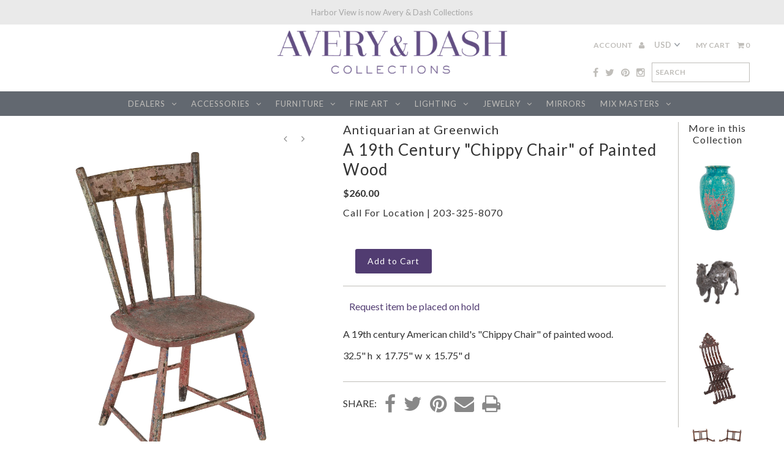

--- FILE ---
content_type: text/html; charset=utf-8
request_url: https://www.averydash.com/products/a-19th-century-chippy-chair-of-painted-wood
body_size: 23176
content:
<!DOCTYPE html>
<!--[if lt IE 7 ]><html class="ie ie6" lang="en"> <![endif]-->
<!--[if IE 7 ]><html class="ie ie7" lang="en"> <![endif]-->
<!--[if IE 8 ]><html class="ie ie8" lang="en"> <![endif]-->
<!--[if (gte IE 9)|!(IE)]><!--><html lang="en"> <!--<![endif]-->
<head>
  <meta charset="utf-8" />
  
  <!-- Add any tracking or verification meta content below this line -->
  
  
  <!-- Pintrest
================================================== -->  
<meta name="p:domain_verify" content="0fb879ec45f544c580428c5802003acd"/>
  
  

  <!-- Basic Page Needs
================================================== -->

  <title>
    A 19th Century &quot;Chippy Chair&quot; of Painted Wood &ndash; Avery &amp; Dash Collections
  </title>
  
  <meta name="description" content="A 19th century American child&#39;s &quot;Chippy Chair&quot; of painted wood.    32.5&quot; h  x  17.75&quot; w  x  15.75&quot; d" />
  
  <link rel="canonical" href="https://www.averydash.com/products/a-19th-century-chippy-chair-of-painted-wood" />


  

<meta property="og:type" content="product">
<meta property="og:title" content="A 19th Century &quot;Chippy Chair&quot; of Painted Wood">
<meta property="og:url" content="https://www.averydash.com/products/a-19th-century-chippy-chair-of-painted-wood">
<meta property="og:description" content="A 19th century American child&#39;s &quot;Chippy Chair&quot; of painted wood.   
32.5&quot; h  x  17.75&quot; w  x  15.75&quot; d">

<meta property="og:image" content="http://www.averydash.com/cdn/shop/files/ELSChair8_3_202320230801_10446_grande.jpg?v=1691692326">
<meta property="og:image:secure_url" content="https://www.averydash.com/cdn/shop/files/ELSChair8_3_202320230801_10446_grande.jpg?v=1691692326">

<meta property="og:image" content="http://www.averydash.com/cdn/shop/files/ELSChair8_3_202320230801_10446_644d50c5-2868-4da4-b1f6-de64507a6bca_grande.jpg?v=1691692327">
<meta property="og:image:secure_url" content="https://www.averydash.com/cdn/shop/files/ELSChair8_3_202320230801_10446_644d50c5-2868-4da4-b1f6-de64507a6bca_grande.jpg?v=1691692327">

<meta property="og:image" content="http://www.averydash.com/cdn/shop/files/ELSChair8_3_202320230801_10447_grande.jpg?v=1691692326">
<meta property="og:image:secure_url" content="https://www.averydash.com/cdn/shop/files/ELSChair8_3_202320230801_10447_grande.jpg?v=1691692326">

<meta property="og:price:amount" content="260.00">
<meta property="og:price:currency" content="USD">

<meta property="og:site_name" content="Avery &amp; Dash Collections">



<meta name="twitter:card" content="summary">


<meta name="twitter:site" content="@harborviewLTD">


<meta name="twitter:title" content="A 19th Century &quot;Chippy Chair&quot; of Painted Wood">
<meta name="twitter:description" content="A 19th century American child&#39;s &quot;Chippy Chair&quot; of painted wood.   
32.5&quot; h  x  17.75&quot; w  x  15.75&quot; d">
<meta name="twitter:image" content="https://www.averydash.com/cdn/shop/files/ELSChair8_3_202320230801_10446_large.jpg?v=1691692326">
<meta name="twitter:image:width" content="480">
<meta name="twitter:image:height" content="480">


  <!-- CSS
================================================== -->
<link rel="stylesheet" type="text/css" href="//www.averydash.com/cdn/shop/t/15/assets/print.css?3261" media="print" />

  <link href="//www.averydash.com/cdn/shop/t/15/assets/stylesheet.css?v=161779515536169545171729689412" rel="stylesheet" type="text/css" media="all" />
  <link href="//www.averydash.com/cdn/shop/t/15/assets/font-awesome.css?v=41792228249477712491544651876" rel="stylesheet" type="text/css" media="all" />
  <link href="//www.averydash.com/cdn/shop/t/15/assets/queries.css?v=143528558259399272821729689412" rel="stylesheet" type="text/css" media="all" />
    
    
  
  
  

  
  
  <link href='//fonts.googleapis.com/css?family=Lato:300,400,700' rel='stylesheet' type='text/css'>
    
  
  
     

  
     

  
    

  
       

  
    
  
  
  
  
  
  
  <link href='//fonts.googleapis.com/css?family=Oswald:400,300,700' rel='stylesheet' type='text/css'>
  
  
  
      

  
   
  
  
     
  
  
      

  
  
  <link href='http://fonts.googleapis.com/css?family=Roboto:400,500,300' rel='stylesheet' type='text/css'>
   

  
  
  <link href='http://fonts.googleapis.com/css?family=Josefin+Sans:400,600,700,300' rel='stylesheet' type='text/css'>
   

  
  
  <link href='http://fonts.googleapis.com/css?family=Source+Sans+Pro:400,600,300,700' rel='stylesheet' type='text/css'>
   
  <!--[if LTE IE 8]>
<link href="//www.averydash.com/cdn/shop/t/15/assets/gridlock.ie.css?v=133506513823680828761544651877" rel="stylesheet" type="text/css" media="all" />  
<![endif]--> 


  <!-- JS
================================================== -->


  <script type="text/javascript" src="//ajax.googleapis.com/ajax/libs/jquery/1.9.1/jquery.min.js"></script>

  <script src="//www.averydash.com/cdn/shop/t/15/assets/theme.js?v=66979255932740568011544651889" type="text/javascript"></script> 
  <script src="//www.averydash.com/cdn/shopifycloud/storefront/assets/themes_support/option_selection-b017cd28.js" type="text/javascript"></script>  
  <script src="//www.averydash.com/cdn/shop/t/15/assets/jquery.fs.shifter.js?v=49917305197206640071544651880" type="text/javascript"></script>

  

  <meta name="viewport" content="width=device-width, initial-scale=1, maximum-scale=1">

  <title>My Page</title>
    <script language="javascript">
        function emailCurrentPage(){
            window.location.href='mailto:?subject='+document.title+'&body='+escape(window.location.href);
        }
    </script>


  
  
  <!-- Favicons
================================================== -->

  <link rel="shortcut icon" href="//www.averydash.com/cdn/shop/t/15/assets/favicon.png?v=60435174486978537121544651875">

  

  <script>window.performance && window.performance.mark && window.performance.mark('shopify.content_for_header.start');</script><meta id="shopify-digital-wallet" name="shopify-digital-wallet" content="/16785615/digital_wallets/dialog">
<meta name="shopify-checkout-api-token" content="28685941b46180fcb2d6c15fa2425525">
<meta id="in-context-paypal-metadata" data-shop-id="16785615" data-venmo-supported="false" data-environment="production" data-locale="en_US" data-paypal-v4="true" data-currency="USD">
<link rel="alternate" type="application/json+oembed" href="https://www.averydash.com/products/a-19th-century-chippy-chair-of-painted-wood.oembed">
<script async="async" src="/checkouts/internal/preloads.js?locale=en-US"></script>
<link rel="preconnect" href="https://shop.app" crossorigin="anonymous">
<script async="async" src="https://shop.app/checkouts/internal/preloads.js?locale=en-US&shop_id=16785615" crossorigin="anonymous"></script>
<script id="shopify-features" type="application/json">{"accessToken":"28685941b46180fcb2d6c15fa2425525","betas":["rich-media-storefront-analytics"],"domain":"www.averydash.com","predictiveSearch":true,"shopId":16785615,"locale":"en"}</script>
<script>var Shopify = Shopify || {};
Shopify.shop = "avery-dash.myshopify.com";
Shopify.locale = "en";
Shopify.currency = {"active":"USD","rate":"1.0"};
Shopify.country = "US";
Shopify.theme = {"name":"Avery \u0026 Dash - Backup","id":46120730742,"schema_name":null,"schema_version":null,"theme_store_id":141,"role":"main"};
Shopify.theme.handle = "null";
Shopify.theme.style = {"id":null,"handle":null};
Shopify.cdnHost = "www.averydash.com/cdn";
Shopify.routes = Shopify.routes || {};
Shopify.routes.root = "/";</script>
<script type="module">!function(o){(o.Shopify=o.Shopify||{}).modules=!0}(window);</script>
<script>!function(o){function n(){var o=[];function n(){o.push(Array.prototype.slice.apply(arguments))}return n.q=o,n}var t=o.Shopify=o.Shopify||{};t.loadFeatures=n(),t.autoloadFeatures=n()}(window);</script>
<script>
  window.ShopifyPay = window.ShopifyPay || {};
  window.ShopifyPay.apiHost = "shop.app\/pay";
  window.ShopifyPay.redirectState = null;
</script>
<script id="shop-js-analytics" type="application/json">{"pageType":"product"}</script>
<script defer="defer" async type="module" src="//www.averydash.com/cdn/shopifycloud/shop-js/modules/v2/client.init-shop-cart-sync_DtuiiIyl.en.esm.js"></script>
<script defer="defer" async type="module" src="//www.averydash.com/cdn/shopifycloud/shop-js/modules/v2/chunk.common_CUHEfi5Q.esm.js"></script>
<script type="module">
  await import("//www.averydash.com/cdn/shopifycloud/shop-js/modules/v2/client.init-shop-cart-sync_DtuiiIyl.en.esm.js");
await import("//www.averydash.com/cdn/shopifycloud/shop-js/modules/v2/chunk.common_CUHEfi5Q.esm.js");

  window.Shopify.SignInWithShop?.initShopCartSync?.({"fedCMEnabled":true,"windoidEnabled":true});

</script>
<script>
  window.Shopify = window.Shopify || {};
  if (!window.Shopify.featureAssets) window.Shopify.featureAssets = {};
  window.Shopify.featureAssets['shop-js'] = {"shop-cart-sync":["modules/v2/client.shop-cart-sync_DFoTY42P.en.esm.js","modules/v2/chunk.common_CUHEfi5Q.esm.js"],"init-fed-cm":["modules/v2/client.init-fed-cm_D2UNy1i2.en.esm.js","modules/v2/chunk.common_CUHEfi5Q.esm.js"],"init-shop-email-lookup-coordinator":["modules/v2/client.init-shop-email-lookup-coordinator_BQEe2rDt.en.esm.js","modules/v2/chunk.common_CUHEfi5Q.esm.js"],"shop-cash-offers":["modules/v2/client.shop-cash-offers_3CTtReFF.en.esm.js","modules/v2/chunk.common_CUHEfi5Q.esm.js","modules/v2/chunk.modal_BewljZkx.esm.js"],"shop-button":["modules/v2/client.shop-button_C6oxCjDL.en.esm.js","modules/v2/chunk.common_CUHEfi5Q.esm.js"],"init-windoid":["modules/v2/client.init-windoid_5pix8xhK.en.esm.js","modules/v2/chunk.common_CUHEfi5Q.esm.js"],"avatar":["modules/v2/client.avatar_BTnouDA3.en.esm.js"],"init-shop-cart-sync":["modules/v2/client.init-shop-cart-sync_DtuiiIyl.en.esm.js","modules/v2/chunk.common_CUHEfi5Q.esm.js"],"shop-toast-manager":["modules/v2/client.shop-toast-manager_BYv_8cH1.en.esm.js","modules/v2/chunk.common_CUHEfi5Q.esm.js"],"pay-button":["modules/v2/client.pay-button_FnF9EIkY.en.esm.js","modules/v2/chunk.common_CUHEfi5Q.esm.js"],"shop-login-button":["modules/v2/client.shop-login-button_CH1KUpOf.en.esm.js","modules/v2/chunk.common_CUHEfi5Q.esm.js","modules/v2/chunk.modal_BewljZkx.esm.js"],"init-customer-accounts-sign-up":["modules/v2/client.init-customer-accounts-sign-up_aj7QGgYS.en.esm.js","modules/v2/client.shop-login-button_CH1KUpOf.en.esm.js","modules/v2/chunk.common_CUHEfi5Q.esm.js","modules/v2/chunk.modal_BewljZkx.esm.js"],"init-shop-for-new-customer-accounts":["modules/v2/client.init-shop-for-new-customer-accounts_NbnYRf_7.en.esm.js","modules/v2/client.shop-login-button_CH1KUpOf.en.esm.js","modules/v2/chunk.common_CUHEfi5Q.esm.js","modules/v2/chunk.modal_BewljZkx.esm.js"],"init-customer-accounts":["modules/v2/client.init-customer-accounts_ppedhqCH.en.esm.js","modules/v2/client.shop-login-button_CH1KUpOf.en.esm.js","modules/v2/chunk.common_CUHEfi5Q.esm.js","modules/v2/chunk.modal_BewljZkx.esm.js"],"shop-follow-button":["modules/v2/client.shop-follow-button_CMIBBa6u.en.esm.js","modules/v2/chunk.common_CUHEfi5Q.esm.js","modules/v2/chunk.modal_BewljZkx.esm.js"],"lead-capture":["modules/v2/client.lead-capture_But0hIyf.en.esm.js","modules/v2/chunk.common_CUHEfi5Q.esm.js","modules/v2/chunk.modal_BewljZkx.esm.js"],"checkout-modal":["modules/v2/client.checkout-modal_BBxc70dQ.en.esm.js","modules/v2/chunk.common_CUHEfi5Q.esm.js","modules/v2/chunk.modal_BewljZkx.esm.js"],"shop-login":["modules/v2/client.shop-login_hM3Q17Kl.en.esm.js","modules/v2/chunk.common_CUHEfi5Q.esm.js","modules/v2/chunk.modal_BewljZkx.esm.js"],"payment-terms":["modules/v2/client.payment-terms_CAtGlQYS.en.esm.js","modules/v2/chunk.common_CUHEfi5Q.esm.js","modules/v2/chunk.modal_BewljZkx.esm.js"]};
</script>
<script>(function() {
  var isLoaded = false;
  function asyncLoad() {
    if (isLoaded) return;
    isLoaded = true;
    var urls = ["https:\/\/chimpstatic.com\/mcjs-connected\/js\/users\/757f41aed7378191bda5ee6ee\/21851723add309b78743b8546.js?shop=avery-dash.myshopify.com","https:\/\/cdn-scripts.signifyd.com\/shopify\/script-tag.js?shop=avery-dash.myshopify.com","https:\/\/chimpstatic.com\/mcjs-connected\/js\/users\/757f41aed7378191bda5ee6ee\/21851723add309b78743b8546.js?shop=avery-dash.myshopify.com","https:\/\/cdn.doofinder.com\/shopify\/doofinder-installed.js?shop=avery-dash.myshopify.com"];
    for (var i = 0; i < urls.length; i++) {
      var s = document.createElement('script');
      s.type = 'text/javascript';
      s.async = true;
      s.src = urls[i];
      var x = document.getElementsByTagName('script')[0];
      x.parentNode.insertBefore(s, x);
    }
  };
  if(window.attachEvent) {
    window.attachEvent('onload', asyncLoad);
  } else {
    window.addEventListener('load', asyncLoad, false);
  }
})();</script>
<script id="__st">var __st={"a":16785615,"offset":-18000,"reqid":"08f40145-74e3-4281-87cd-cdf5c956871a-1766480073","pageurl":"www.averydash.com\/products\/a-19th-century-chippy-chair-of-painted-wood","u":"b5e4e6ca6399","p":"product","rtyp":"product","rid":6884917018742};</script>
<script>window.ShopifyPaypalV4VisibilityTracking = true;</script>
<script id="captcha-bootstrap">!function(){'use strict';const t='contact',e='account',n='new_comment',o=[[t,t],['blogs',n],['comments',n],[t,'customer']],c=[[e,'customer_login'],[e,'guest_login'],[e,'recover_customer_password'],[e,'create_customer']],r=t=>t.map((([t,e])=>`form[action*='/${t}']:not([data-nocaptcha='true']) input[name='form_type'][value='${e}']`)).join(','),a=t=>()=>t?[...document.querySelectorAll(t)].map((t=>t.form)):[];function s(){const t=[...o],e=r(t);return a(e)}const i='password',u='form_key',d=['recaptcha-v3-token','g-recaptcha-response','h-captcha-response',i],f=()=>{try{return window.sessionStorage}catch{return}},m='__shopify_v',_=t=>t.elements[u];function p(t,e,n=!1){try{const o=window.sessionStorage,c=JSON.parse(o.getItem(e)),{data:r}=function(t){const{data:e,action:n}=t;return t[m]||n?{data:e,action:n}:{data:t,action:n}}(c);for(const[e,n]of Object.entries(r))t.elements[e]&&(t.elements[e].value=n);n&&o.removeItem(e)}catch(o){console.error('form repopulation failed',{error:o})}}const l='form_type',E='cptcha';function T(t){t.dataset[E]=!0}const w=window,h=w.document,L='Shopify',v='ce_forms',y='captcha';let A=!1;((t,e)=>{const n=(g='f06e6c50-85a8-45c8-87d0-21a2b65856fe',I='https://cdn.shopify.com/shopifycloud/storefront-forms-hcaptcha/ce_storefront_forms_captcha_hcaptcha.v1.5.2.iife.js',D={infoText:'Protected by hCaptcha',privacyText:'Privacy',termsText:'Terms'},(t,e,n)=>{const o=w[L][v],c=o.bindForm;if(c)return c(t,g,e,D).then(n);var r;o.q.push([[t,g,e,D],n]),r=I,A||(h.body.append(Object.assign(h.createElement('script'),{id:'captcha-provider',async:!0,src:r})),A=!0)});var g,I,D;w[L]=w[L]||{},w[L][v]=w[L][v]||{},w[L][v].q=[],w[L][y]=w[L][y]||{},w[L][y].protect=function(t,e){n(t,void 0,e),T(t)},Object.freeze(w[L][y]),function(t,e,n,w,h,L){const[v,y,A,g]=function(t,e,n){const i=e?o:[],u=t?c:[],d=[...i,...u],f=r(d),m=r(i),_=r(d.filter((([t,e])=>n.includes(e))));return[a(f),a(m),a(_),s()]}(w,h,L),I=t=>{const e=t.target;return e instanceof HTMLFormElement?e:e&&e.form},D=t=>v().includes(t);t.addEventListener('submit',(t=>{const e=I(t);if(!e)return;const n=D(e)&&!e.dataset.hcaptchaBound&&!e.dataset.recaptchaBound,o=_(e),c=g().includes(e)&&(!o||!o.value);(n||c)&&t.preventDefault(),c&&!n&&(function(t){try{if(!f())return;!function(t){const e=f();if(!e)return;const n=_(t);if(!n)return;const o=n.value;o&&e.removeItem(o)}(t);const e=Array.from(Array(32),(()=>Math.random().toString(36)[2])).join('');!function(t,e){_(t)||t.append(Object.assign(document.createElement('input'),{type:'hidden',name:u})),t.elements[u].value=e}(t,e),function(t,e){const n=f();if(!n)return;const o=[...t.querySelectorAll(`input[type='${i}']`)].map((({name:t})=>t)),c=[...d,...o],r={};for(const[a,s]of new FormData(t).entries())c.includes(a)||(r[a]=s);n.setItem(e,JSON.stringify({[m]:1,action:t.action,data:r}))}(t,e)}catch(e){console.error('failed to persist form',e)}}(e),e.submit())}));const S=(t,e)=>{t&&!t.dataset[E]&&(n(t,e.some((e=>e===t))),T(t))};for(const o of['focusin','change'])t.addEventListener(o,(t=>{const e=I(t);D(e)&&S(e,y())}));const B=e.get('form_key'),M=e.get(l),P=B&&M;t.addEventListener('DOMContentLoaded',(()=>{const t=y();if(P)for(const e of t)e.elements[l].value===M&&p(e,B);[...new Set([...A(),...v().filter((t=>'true'===t.dataset.shopifyCaptcha))])].forEach((e=>S(e,t)))}))}(h,new URLSearchParams(w.location.search),n,t,e,['guest_login'])})(!0,!0)}();</script>
<script integrity="sha256-4kQ18oKyAcykRKYeNunJcIwy7WH5gtpwJnB7kiuLZ1E=" data-source-attribution="shopify.loadfeatures" defer="defer" src="//www.averydash.com/cdn/shopifycloud/storefront/assets/storefront/load_feature-a0a9edcb.js" crossorigin="anonymous"></script>
<script crossorigin="anonymous" defer="defer" src="//www.averydash.com/cdn/shopifycloud/storefront/assets/shopify_pay/storefront-65b4c6d7.js?v=20250812"></script>
<script data-source-attribution="shopify.dynamic_checkout.dynamic.init">var Shopify=Shopify||{};Shopify.PaymentButton=Shopify.PaymentButton||{isStorefrontPortableWallets:!0,init:function(){window.Shopify.PaymentButton.init=function(){};var t=document.createElement("script");t.src="https://www.averydash.com/cdn/shopifycloud/portable-wallets/latest/portable-wallets.en.js",t.type="module",document.head.appendChild(t)}};
</script>
<script data-source-attribution="shopify.dynamic_checkout.buyer_consent">
  function portableWalletsHideBuyerConsent(e){var t=document.getElementById("shopify-buyer-consent"),n=document.getElementById("shopify-subscription-policy-button");t&&n&&(t.classList.add("hidden"),t.setAttribute("aria-hidden","true"),n.removeEventListener("click",e))}function portableWalletsShowBuyerConsent(e){var t=document.getElementById("shopify-buyer-consent"),n=document.getElementById("shopify-subscription-policy-button");t&&n&&(t.classList.remove("hidden"),t.removeAttribute("aria-hidden"),n.addEventListener("click",e))}window.Shopify?.PaymentButton&&(window.Shopify.PaymentButton.hideBuyerConsent=portableWalletsHideBuyerConsent,window.Shopify.PaymentButton.showBuyerConsent=portableWalletsShowBuyerConsent);
</script>
<script data-source-attribution="shopify.dynamic_checkout.cart.bootstrap">document.addEventListener("DOMContentLoaded",(function(){function t(){return document.querySelector("shopify-accelerated-checkout-cart, shopify-accelerated-checkout")}if(t())Shopify.PaymentButton.init();else{new MutationObserver((function(e,n){t()&&(Shopify.PaymentButton.init(),n.disconnect())})).observe(document.body,{childList:!0,subtree:!0})}}));
</script>
<link id="shopify-accelerated-checkout-styles" rel="stylesheet" media="screen" href="https://www.averydash.com/cdn/shopifycloud/portable-wallets/latest/accelerated-checkout-backwards-compat.css" crossorigin="anonymous">
<style id="shopify-accelerated-checkout-cart">
        #shopify-buyer-consent {
  margin-top: 1em;
  display: inline-block;
  width: 100%;
}

#shopify-buyer-consent.hidden {
  display: none;
}

#shopify-subscription-policy-button {
  background: none;
  border: none;
  padding: 0;
  text-decoration: underline;
  font-size: inherit;
  cursor: pointer;
}

#shopify-subscription-policy-button::before {
  box-shadow: none;
}

      </style>

<script>window.performance && window.performance.mark && window.performance.mark('shopify.content_for_header.end');</script>
  


 
<!-- Hits Analytics tracking code -->

  

<!-- end of Hits Analytics code -->

 <!--DOOFINDER-SHOPIFY-->  <script>
  const dfLayerOptions = {
    installationId: '47f065d1-ea65-4f6d-a38c-5f03824ac209',
    zone: 'us1'
  };

  
/** START SHOPIFY ADD TO CART **/
document.addEventListener('doofinder.cart.add', function(event) {

  const product_endpoint = new URL(event.detail.link).pathname + '.js'

  fetch(product_endpoint, {
      method: 'GET',
      headers: {
        'Content-Type': 'application/json'
      },
    })
    .then(response => {
      return response.json()
    })
    .then(data => {
      variant_id = get_variant_id(parseInt(event.detail.item_id), data)
      if (variant_id) {
        add_to_cart(variant_id, event.detail.amount)
      } else {
        window.location.href = event.detail.link
      }
    })
    .catch((error) => {
      console.error('Error:', error)
    })

  function get_variant_id(product_id, product_data) {
    if (product_data.variants.length > 1) {
      if (is_variant_id_in_list(product_id, product_data.variants)) {
        return product_id
      }
      return false
    } else {
      return product_data.variants[0].id
    }
  }

  function is_variant_id_in_list(variant_id, variant_list) {
    let is_variant = false

    variant_list.forEach(variant => {
      if (variant.id === variant_id) {
        is_variant = true
      }
    })

    return is_variant
  }

  function add_to_cart(id, amount) {
    let formData = {
      'items': [{
        'id': id,
        'quantity': amount
      }],
      sections: "cart-items,cart-icon-bubble,cart-live-region-text,cart-footer"
    }

    const route = window.Shopify.routes.root ?
      window.Shopify.routes.root + 'cart/add.js' :
      window.Shopify.routes.cart_url + '/add.js' ;

    fetch(route, {
        method: 'POST',
        headers: {
          'Content-Type': 'application/json'
        },
        body: JSON.stringify(formData)
      })
      .then(response => response.json())
      .then(data => {renderSections(data.sections)})
      .catch((error) => {
        console.error('Error:', error)
      });
  }

  function renderSections(sections){
    for( section_id in sections ){
      let section = document.querySelector("#"+section_id);
      let section_html = sections[section_id];
      if(section && section_html){
        section.innerHTML = section_html;
      }
    }
  }
});
/** END SHOPIFY ADD TO CART **/


/** START SHOPIFY OPTIONS **/
dfLayerOptions.language = "en";
/** END SHOPIFY OPTIONS **/



  (function (l, a, y, e, r, s) {
    r = l.createElement(a); r.onload = e; r.async = 1; r.src = y;
    s = l.getElementsByTagName(a)[0]; s.parentNode.insertBefore(r, s);
  })(document, 'script', 'https://cdn.doofinder.com/livelayer/1/js/loader.min.js', function () {
    doofinderLoader.load(dfLayerOptions);
  });
</script>
  <!--/DOOFINDER-SHOPIFY--><link href="https://monorail-edge.shopifysvc.com" rel="dns-prefetch">
<script>(function(){if ("sendBeacon" in navigator && "performance" in window) {try {var session_token_from_headers = performance.getEntriesByType('navigation')[0].serverTiming.find(x => x.name == '_s').description;} catch {var session_token_from_headers = undefined;}var session_cookie_matches = document.cookie.match(/_shopify_s=([^;]*)/);var session_token_from_cookie = session_cookie_matches && session_cookie_matches.length === 2 ? session_cookie_matches[1] : "";var session_token = session_token_from_headers || session_token_from_cookie || "";function handle_abandonment_event(e) {var entries = performance.getEntries().filter(function(entry) {return /monorail-edge.shopifysvc.com/.test(entry.name);});if (!window.abandonment_tracked && entries.length === 0) {window.abandonment_tracked = true;var currentMs = Date.now();var navigation_start = performance.timing.navigationStart;var payload = {shop_id: 16785615,url: window.location.href,navigation_start,duration: currentMs - navigation_start,session_token,page_type: "product"};window.navigator.sendBeacon("https://monorail-edge.shopifysvc.com/v1/produce", JSON.stringify({schema_id: "online_store_buyer_site_abandonment/1.1",payload: payload,metadata: {event_created_at_ms: currentMs,event_sent_at_ms: currentMs}}));}}window.addEventListener('pagehide', handle_abandonment_event);}}());</script>
<script id="web-pixels-manager-setup">(function e(e,d,r,n,o){if(void 0===o&&(o={}),!Boolean(null===(a=null===(i=window.Shopify)||void 0===i?void 0:i.analytics)||void 0===a?void 0:a.replayQueue)){var i,a;window.Shopify=window.Shopify||{};var t=window.Shopify;t.analytics=t.analytics||{};var s=t.analytics;s.replayQueue=[],s.publish=function(e,d,r){return s.replayQueue.push([e,d,r]),!0};try{self.performance.mark("wpm:start")}catch(e){}var l=function(){var e={modern:/Edge?\/(1{2}[4-9]|1[2-9]\d|[2-9]\d{2}|\d{4,})\.\d+(\.\d+|)|Firefox\/(1{2}[4-9]|1[2-9]\d|[2-9]\d{2}|\d{4,})\.\d+(\.\d+|)|Chrom(ium|e)\/(9{2}|\d{3,})\.\d+(\.\d+|)|(Maci|X1{2}).+ Version\/(15\.\d+|(1[6-9]|[2-9]\d|\d{3,})\.\d+)([,.]\d+|)( \(\w+\)|)( Mobile\/\w+|) Safari\/|Chrome.+OPR\/(9{2}|\d{3,})\.\d+\.\d+|(CPU[ +]OS|iPhone[ +]OS|CPU[ +]iPhone|CPU IPhone OS|CPU iPad OS)[ +]+(15[._]\d+|(1[6-9]|[2-9]\d|\d{3,})[._]\d+)([._]\d+|)|Android:?[ /-](13[3-9]|1[4-9]\d|[2-9]\d{2}|\d{4,})(\.\d+|)(\.\d+|)|Android.+Firefox\/(13[5-9]|1[4-9]\d|[2-9]\d{2}|\d{4,})\.\d+(\.\d+|)|Android.+Chrom(ium|e)\/(13[3-9]|1[4-9]\d|[2-9]\d{2}|\d{4,})\.\d+(\.\d+|)|SamsungBrowser\/([2-9]\d|\d{3,})\.\d+/,legacy:/Edge?\/(1[6-9]|[2-9]\d|\d{3,})\.\d+(\.\d+|)|Firefox\/(5[4-9]|[6-9]\d|\d{3,})\.\d+(\.\d+|)|Chrom(ium|e)\/(5[1-9]|[6-9]\d|\d{3,})\.\d+(\.\d+|)([\d.]+$|.*Safari\/(?![\d.]+ Edge\/[\d.]+$))|(Maci|X1{2}).+ Version\/(10\.\d+|(1[1-9]|[2-9]\d|\d{3,})\.\d+)([,.]\d+|)( \(\w+\)|)( Mobile\/\w+|) Safari\/|Chrome.+OPR\/(3[89]|[4-9]\d|\d{3,})\.\d+\.\d+|(CPU[ +]OS|iPhone[ +]OS|CPU[ +]iPhone|CPU IPhone OS|CPU iPad OS)[ +]+(10[._]\d+|(1[1-9]|[2-9]\d|\d{3,})[._]\d+)([._]\d+|)|Android:?[ /-](13[3-9]|1[4-9]\d|[2-9]\d{2}|\d{4,})(\.\d+|)(\.\d+|)|Mobile Safari.+OPR\/([89]\d|\d{3,})\.\d+\.\d+|Android.+Firefox\/(13[5-9]|1[4-9]\d|[2-9]\d{2}|\d{4,})\.\d+(\.\d+|)|Android.+Chrom(ium|e)\/(13[3-9]|1[4-9]\d|[2-9]\d{2}|\d{4,})\.\d+(\.\d+|)|Android.+(UC? ?Browser|UCWEB|U3)[ /]?(15\.([5-9]|\d{2,})|(1[6-9]|[2-9]\d|\d{3,})\.\d+)\.\d+|SamsungBrowser\/(5\.\d+|([6-9]|\d{2,})\.\d+)|Android.+MQ{2}Browser\/(14(\.(9|\d{2,})|)|(1[5-9]|[2-9]\d|\d{3,})(\.\d+|))(\.\d+|)|K[Aa][Ii]OS\/(3\.\d+|([4-9]|\d{2,})\.\d+)(\.\d+|)/},d=e.modern,r=e.legacy,n=navigator.userAgent;return n.match(d)?"modern":n.match(r)?"legacy":"unknown"}(),u="modern"===l?"modern":"legacy",c=(null!=n?n:{modern:"",legacy:""})[u],f=function(e){return[e.baseUrl,"/wpm","/b",e.hashVersion,"modern"===e.buildTarget?"m":"l",".js"].join("")}({baseUrl:d,hashVersion:r,buildTarget:u}),m=function(e){var d=e.version,r=e.bundleTarget,n=e.surface,o=e.pageUrl,i=e.monorailEndpoint;return{emit:function(e){var a=e.status,t=e.errorMsg,s=(new Date).getTime(),l=JSON.stringify({metadata:{event_sent_at_ms:s},events:[{schema_id:"web_pixels_manager_load/3.1",payload:{version:d,bundle_target:r,page_url:o,status:a,surface:n,error_msg:t},metadata:{event_created_at_ms:s}}]});if(!i)return console&&console.warn&&console.warn("[Web Pixels Manager] No Monorail endpoint provided, skipping logging."),!1;try{return self.navigator.sendBeacon.bind(self.navigator)(i,l)}catch(e){}var u=new XMLHttpRequest;try{return u.open("POST",i,!0),u.setRequestHeader("Content-Type","text/plain"),u.send(l),!0}catch(e){return console&&console.warn&&console.warn("[Web Pixels Manager] Got an unhandled error while logging to Monorail."),!1}}}}({version:r,bundleTarget:l,surface:e.surface,pageUrl:self.location.href,monorailEndpoint:e.monorailEndpoint});try{o.browserTarget=l,function(e){var d=e.src,r=e.async,n=void 0===r||r,o=e.onload,i=e.onerror,a=e.sri,t=e.scriptDataAttributes,s=void 0===t?{}:t,l=document.createElement("script"),u=document.querySelector("head"),c=document.querySelector("body");if(l.async=n,l.src=d,a&&(l.integrity=a,l.crossOrigin="anonymous"),s)for(var f in s)if(Object.prototype.hasOwnProperty.call(s,f))try{l.dataset[f]=s[f]}catch(e){}if(o&&l.addEventListener("load",o),i&&l.addEventListener("error",i),u)u.appendChild(l);else{if(!c)throw new Error("Did not find a head or body element to append the script");c.appendChild(l)}}({src:f,async:!0,onload:function(){if(!function(){var e,d;return Boolean(null===(d=null===(e=window.Shopify)||void 0===e?void 0:e.analytics)||void 0===d?void 0:d.initialized)}()){var d=window.webPixelsManager.init(e)||void 0;if(d){var r=window.Shopify.analytics;r.replayQueue.forEach((function(e){var r=e[0],n=e[1],o=e[2];d.publishCustomEvent(r,n,o)})),r.replayQueue=[],r.publish=d.publishCustomEvent,r.visitor=d.visitor,r.initialized=!0}}},onerror:function(){return m.emit({status:"failed",errorMsg:"".concat(f," has failed to load")})},sri:function(e){var d=/^sha384-[A-Za-z0-9+/=]+$/;return"string"==typeof e&&d.test(e)}(c)?c:"",scriptDataAttributes:o}),m.emit({status:"loading"})}catch(e){m.emit({status:"failed",errorMsg:(null==e?void 0:e.message)||"Unknown error"})}}})({shopId: 16785615,storefrontBaseUrl: "https://www.averydash.com",extensionsBaseUrl: "https://extensions.shopifycdn.com/cdn/shopifycloud/web-pixels-manager",monorailEndpoint: "https://monorail-edge.shopifysvc.com/unstable/produce_batch",surface: "storefront-renderer",enabledBetaFlags: ["2dca8a86"],webPixelsConfigList: [{"id":"42270838","eventPayloadVersion":"v1","runtimeContext":"LAX","scriptVersion":"1","type":"CUSTOM","privacyPurposes":["MARKETING"],"name":"Meta pixel (migrated)"},{"id":"72089718","eventPayloadVersion":"v1","runtimeContext":"LAX","scriptVersion":"1","type":"CUSTOM","privacyPurposes":["ANALYTICS"],"name":"Google Analytics tag (migrated)"},{"id":"shopify-app-pixel","configuration":"{}","eventPayloadVersion":"v1","runtimeContext":"STRICT","scriptVersion":"0450","apiClientId":"shopify-pixel","type":"APP","privacyPurposes":["ANALYTICS","MARKETING"]},{"id":"shopify-custom-pixel","eventPayloadVersion":"v1","runtimeContext":"LAX","scriptVersion":"0450","apiClientId":"shopify-pixel","type":"CUSTOM","privacyPurposes":["ANALYTICS","MARKETING"]}],isMerchantRequest: false,initData: {"shop":{"name":"Avery \u0026 Dash Collections","paymentSettings":{"currencyCode":"USD"},"myshopifyDomain":"avery-dash.myshopify.com","countryCode":"US","storefrontUrl":"https:\/\/www.averydash.com"},"customer":null,"cart":null,"checkout":null,"productVariants":[{"price":{"amount":260.0,"currencyCode":"USD"},"product":{"title":"A 19th Century \"Chippy Chair\" of Painted Wood","vendor":"Antiquarian at Greenwich","id":"6884917018742","untranslatedTitle":"A 19th Century \"Chippy Chair\" of Painted Wood","url":"\/products\/a-19th-century-chippy-chair-of-painted-wood","type":"Children's Furniture"},"id":"40113242931318","image":{"src":"\/\/www.averydash.com\/cdn\/shop\/files\/ELSChair8_3_202320230801_10446.jpg?v=1691692326"},"sku":"","title":"Default Title","untranslatedTitle":"Default Title"}],"purchasingCompany":null},},"https://www.averydash.com/cdn","1e666a24w2e65f183p6464de52mb8aad81d",{"modern":"","legacy":""},{"shopId":"16785615","storefrontBaseUrl":"https:\/\/www.averydash.com","extensionBaseUrl":"https:\/\/extensions.shopifycdn.com\/cdn\/shopifycloud\/web-pixels-manager","surface":"storefront-renderer","enabledBetaFlags":"[\"2dca8a86\"]","isMerchantRequest":"false","hashVersion":"1e666a24w2e65f183p6464de52mb8aad81d","publish":"custom","events":"[[\"page_viewed\",{}],[\"product_viewed\",{\"productVariant\":{\"price\":{\"amount\":260.0,\"currencyCode\":\"USD\"},\"product\":{\"title\":\"A 19th Century \\\"Chippy Chair\\\" of Painted Wood\",\"vendor\":\"Antiquarian at Greenwich\",\"id\":\"6884917018742\",\"untranslatedTitle\":\"A 19th Century \\\"Chippy Chair\\\" of Painted Wood\",\"url\":\"\/products\/a-19th-century-chippy-chair-of-painted-wood\",\"type\":\"Children's Furniture\"},\"id\":\"40113242931318\",\"image\":{\"src\":\"\/\/www.averydash.com\/cdn\/shop\/files\/ELSChair8_3_202320230801_10446.jpg?v=1691692326\"},\"sku\":\"\",\"title\":\"Default Title\",\"untranslatedTitle\":\"Default Title\"}}]]"});</script><script>
  window.ShopifyAnalytics = window.ShopifyAnalytics || {};
  window.ShopifyAnalytics.meta = window.ShopifyAnalytics.meta || {};
  window.ShopifyAnalytics.meta.currency = 'USD';
  var meta = {"product":{"id":6884917018742,"gid":"gid:\/\/shopify\/Product\/6884917018742","vendor":"Antiquarian at Greenwich","type":"Children's Furniture","handle":"a-19th-century-chippy-chair-of-painted-wood","variants":[{"id":40113242931318,"price":26000,"name":"A 19th Century \"Chippy Chair\" of Painted Wood","public_title":null,"sku":""}],"remote":false},"page":{"pageType":"product","resourceType":"product","resourceId":6884917018742,"requestId":"08f40145-74e3-4281-87cd-cdf5c956871a-1766480073"}};
  for (var attr in meta) {
    window.ShopifyAnalytics.meta[attr] = meta[attr];
  }
</script>
<script class="analytics">
  (function () {
    var customDocumentWrite = function(content) {
      var jquery = null;

      if (window.jQuery) {
        jquery = window.jQuery;
      } else if (window.Checkout && window.Checkout.$) {
        jquery = window.Checkout.$;
      }

      if (jquery) {
        jquery('body').append(content);
      }
    };

    var hasLoggedConversion = function(token) {
      if (token) {
        return document.cookie.indexOf('loggedConversion=' + token) !== -1;
      }
      return false;
    }

    var setCookieIfConversion = function(token) {
      if (token) {
        var twoMonthsFromNow = new Date(Date.now());
        twoMonthsFromNow.setMonth(twoMonthsFromNow.getMonth() + 2);

        document.cookie = 'loggedConversion=' + token + '; expires=' + twoMonthsFromNow;
      }
    }

    var trekkie = window.ShopifyAnalytics.lib = window.trekkie = window.trekkie || [];
    if (trekkie.integrations) {
      return;
    }
    trekkie.methods = [
      'identify',
      'page',
      'ready',
      'track',
      'trackForm',
      'trackLink'
    ];
    trekkie.factory = function(method) {
      return function() {
        var args = Array.prototype.slice.call(arguments);
        args.unshift(method);
        trekkie.push(args);
        return trekkie;
      };
    };
    for (var i = 0; i < trekkie.methods.length; i++) {
      var key = trekkie.methods[i];
      trekkie[key] = trekkie.factory(key);
    }
    trekkie.load = function(config) {
      trekkie.config = config || {};
      trekkie.config.initialDocumentCookie = document.cookie;
      var first = document.getElementsByTagName('script')[0];
      var script = document.createElement('script');
      script.type = 'text/javascript';
      script.onerror = function(e) {
        var scriptFallback = document.createElement('script');
        scriptFallback.type = 'text/javascript';
        scriptFallback.onerror = function(error) {
                var Monorail = {
      produce: function produce(monorailDomain, schemaId, payload) {
        var currentMs = new Date().getTime();
        var event = {
          schema_id: schemaId,
          payload: payload,
          metadata: {
            event_created_at_ms: currentMs,
            event_sent_at_ms: currentMs
          }
        };
        return Monorail.sendRequest("https://" + monorailDomain + "/v1/produce", JSON.stringify(event));
      },
      sendRequest: function sendRequest(endpointUrl, payload) {
        // Try the sendBeacon API
        if (window && window.navigator && typeof window.navigator.sendBeacon === 'function' && typeof window.Blob === 'function' && !Monorail.isIos12()) {
          var blobData = new window.Blob([payload], {
            type: 'text/plain'
          });

          if (window.navigator.sendBeacon(endpointUrl, blobData)) {
            return true;
          } // sendBeacon was not successful

        } // XHR beacon

        var xhr = new XMLHttpRequest();

        try {
          xhr.open('POST', endpointUrl);
          xhr.setRequestHeader('Content-Type', 'text/plain');
          xhr.send(payload);
        } catch (e) {
          console.log(e);
        }

        return false;
      },
      isIos12: function isIos12() {
        return window.navigator.userAgent.lastIndexOf('iPhone; CPU iPhone OS 12_') !== -1 || window.navigator.userAgent.lastIndexOf('iPad; CPU OS 12_') !== -1;
      }
    };
    Monorail.produce('monorail-edge.shopifysvc.com',
      'trekkie_storefront_load_errors/1.1',
      {shop_id: 16785615,
      theme_id: 46120730742,
      app_name: "storefront",
      context_url: window.location.href,
      source_url: "//www.averydash.com/cdn/s/trekkie.storefront.8f32c7f0b513e73f3235c26245676203e1209161.min.js"});

        };
        scriptFallback.async = true;
        scriptFallback.src = '//www.averydash.com/cdn/s/trekkie.storefront.8f32c7f0b513e73f3235c26245676203e1209161.min.js';
        first.parentNode.insertBefore(scriptFallback, first);
      };
      script.async = true;
      script.src = '//www.averydash.com/cdn/s/trekkie.storefront.8f32c7f0b513e73f3235c26245676203e1209161.min.js';
      first.parentNode.insertBefore(script, first);
    };
    trekkie.load(
      {"Trekkie":{"appName":"storefront","development":false,"defaultAttributes":{"shopId":16785615,"isMerchantRequest":null,"themeId":46120730742,"themeCityHash":"8246103614992444006","contentLanguage":"en","currency":"USD","eventMetadataId":"adc22b79-e59a-4e61-a5ff-fbf8900ee79f"},"isServerSideCookieWritingEnabled":true,"monorailRegion":"shop_domain","enabledBetaFlags":["65f19447"]},"Session Attribution":{},"S2S":{"facebookCapiEnabled":false,"source":"trekkie-storefront-renderer","apiClientId":580111}}
    );

    var loaded = false;
    trekkie.ready(function() {
      if (loaded) return;
      loaded = true;

      window.ShopifyAnalytics.lib = window.trekkie;

      var originalDocumentWrite = document.write;
      document.write = customDocumentWrite;
      try { window.ShopifyAnalytics.merchantGoogleAnalytics.call(this); } catch(error) {};
      document.write = originalDocumentWrite;

      window.ShopifyAnalytics.lib.page(null,{"pageType":"product","resourceType":"product","resourceId":6884917018742,"requestId":"08f40145-74e3-4281-87cd-cdf5c956871a-1766480073","shopifyEmitted":true});

      var match = window.location.pathname.match(/checkouts\/(.+)\/(thank_you|post_purchase)/)
      var token = match? match[1]: undefined;
      if (!hasLoggedConversion(token)) {
        setCookieIfConversion(token);
        window.ShopifyAnalytics.lib.track("Viewed Product",{"currency":"USD","variantId":40113242931318,"productId":6884917018742,"productGid":"gid:\/\/shopify\/Product\/6884917018742","name":"A 19th Century \"Chippy Chair\" of Painted Wood","price":"260.00","sku":"","brand":"Antiquarian at Greenwich","variant":null,"category":"Children's Furniture","nonInteraction":true,"remote":false},undefined,undefined,{"shopifyEmitted":true});
      window.ShopifyAnalytics.lib.track("monorail:\/\/trekkie_storefront_viewed_product\/1.1",{"currency":"USD","variantId":40113242931318,"productId":6884917018742,"productGid":"gid:\/\/shopify\/Product\/6884917018742","name":"A 19th Century \"Chippy Chair\" of Painted Wood","price":"260.00","sku":"","brand":"Antiquarian at Greenwich","variant":null,"category":"Children's Furniture","nonInteraction":true,"remote":false,"referer":"https:\/\/www.averydash.com\/products\/a-19th-century-chippy-chair-of-painted-wood"});
      }
    });


        var eventsListenerScript = document.createElement('script');
        eventsListenerScript.async = true;
        eventsListenerScript.src = "//www.averydash.com/cdn/shopifycloud/storefront/assets/shop_events_listener-3da45d37.js";
        document.getElementsByTagName('head')[0].appendChild(eventsListenerScript);

})();</script>
  <script>
  if (!window.ga || (window.ga && typeof window.ga !== 'function')) {
    window.ga = function ga() {
      (window.ga.q = window.ga.q || []).push(arguments);
      if (window.Shopify && window.Shopify.analytics && typeof window.Shopify.analytics.publish === 'function') {
        window.Shopify.analytics.publish("ga_stub_called", {}, {sendTo: "google_osp_migration"});
      }
      console.error("Shopify's Google Analytics stub called with:", Array.from(arguments), "\nSee https://help.shopify.com/manual/promoting-marketing/pixels/pixel-migration#google for more information.");
    };
    if (window.Shopify && window.Shopify.analytics && typeof window.Shopify.analytics.publish === 'function') {
      window.Shopify.analytics.publish("ga_stub_initialized", {}, {sendTo: "google_osp_migration"});
    }
  }
</script>
<script
  defer
  src="https://www.averydash.com/cdn/shopifycloud/perf-kit/shopify-perf-kit-2.1.2.min.js"
  data-application="storefront-renderer"
  data-shop-id="16785615"
  data-render-region="gcp-us-central1"
  data-page-type="product"
  data-theme-instance-id="46120730742"
  data-theme-name=""
  data-theme-version=""
  data-monorail-region="shop_domain"
  data-resource-timing-sampling-rate="10"
  data-shs="true"
  data-shs-beacon="true"
  data-shs-export-with-fetch="true"
  data-shs-logs-sample-rate="1"
  data-shs-beacon-endpoint="https://www.averydash.com/api/collect"
></script>
</head>

<body class="gridlock shifter product">
  <div id="CartDrawer" class="drawer drawer--right">
  <div class="drawer__header">
    <div class="table-cell">
    <h3>My Cart</h3>
    </div>
    <div class="table-cell">
    <span class="drawer__close js-drawer-close">
        Close
    </span>
    </div>
  </div>
  <div id="CartContainer"></div>
</div> 
  <div id="top-bar">
    
    <div class="row">
      <div class="desktop-12 tablet-6 mobile-3">
        Harbor View is now Avery & Dash Collections
      </div>
    </div>
    
  </div>  
  <div class="shifter-page is-moved-by-drawer" id="PageContainer">   
    <div class="page-wrap">

      <header>
        
        <div id="identity" class="row">        
          <div id="logo" class="desktop-4 desktop-push-4 tablet-6 mobile-3">       
            
            <a href="/"><img src="//www.averydash.com/cdn/shop/t/15/assets/logo.png?v=142870473070084142311544651880" alt="Avery &amp; Dash Collections" style="border: 0;"/></a>
                       
          </div>  

          <div class="desktop-4 tablet-6 mobile-3">
            <ul id="cart" class="tablet-3">            
              
              <li>
                                   
                <a href="/account/login">ACCOUNT  <i class="fa fa-user"></i></a>
                
              </li>
              
              
              <li><select class="currency-picker" name="currencies">
  
  
  <option value="USD" selected="selected">USD</option>
  
  
  <option value="CAD">CAD</option>
  
  
  
  <option value="GBP">GBP</option>
  
  
  
  <option value="AUD">AUD</option>
  
  
  
  <option value="SGD">SGD</option>
  
  
  
  <option value="EUR">EUR</option>
  
  
</select></li>
              
             <li class="cart-overview">
                <a href="/cart" >
                  <span class="cart-words">My Cart</span>
                  &nbsp;<i class="fa fa-shopping-cart"></i> 
                  <span class="CartCount">0</span>
                </a> 
              </li> 
              <li class="shifter-handle"><i class="fa fa-bars" aria-hidden="true"></i></li>
            </ul>           

            <ul id="social-links" class="tablet-3">
              <li><a href="http://facebook.com/AveryDashCollections" target="_blank"><i class="fa fa-facebook"></i></a></li>
              <li><a href="https://twitter.com/harborviewLTD" target="_blank"><i class="fa fa-twitter"></i></a></li>
              <li><a href="https://www.pinterest.com/AveryAndDash/" target="_blank"><i class="fa fa-pinterest"></i></a></li>
              
              
              
              <li><a href="//instagram.com/AveryandDash" target="_blank"><i class="fa fa-instagram"></i></a></li>
              <li class="searchbox">
              <form action="/search" method="get">
                <input type="text" name="q" id="q" placeholder="SEARCH" />
              </form>  
              </li>            
            </ul>
          </div>
        </div>
        
      </header>

      <nav id="nav" role="navigation">
  
  <div id="navigation" class="row">      
    <ul id="nav" class="desktop-12 mobile-3">
      
                  
      
      
      <!-- How many links to show per column -->
           
      <!-- How many links in this list -->
            
      <!-- Number of links divided by number per column -->
      
      <!-- Modulo balance of total links divided by links per column -->
      
      <!-- Calculate the modulo offset -->
      

      

      <!-- Start math for calculated multi column dropdowns -->
      <li class="dropdown"><a href="/collections/all" title="">Dealers</a>
        
		   
   
<ul class="megamenu">
  <div class="mega-container">
    
    <span class="desktop-12 tablet-6">
      
      
      
      
      
          
      <!-- Start Megamenu Inner Links -->
      <li class="desktop-6">
        <ul class="mega-stack">
          
          <li><a href="/collections/antique-soul">Antique Soul</a></li>
          
          <li><a href="/collections/antiquarian-at-greenwich">Antiquarian at Greenwich</a></li>
          
          <li><a href="/collections/antiques-of-saddle-river">Antiques of Saddle River</a></li>
          
          <li><a href="/collections/brandon-tso">Brandon Tso</a></li>
          
          <li><a href="/collections/find-weatherly">Find Weatherly</a></li>
          
          <li><a href="/collections/flessas-design">Flessas Design</a></li>
          
          <li><a href="/collections/framont/FMT">Framont</a></li>
          
          <li><a href="/collections/fontainebleau-fine-art">Fontainebleau Fine Art</a></li>
          
          <li><a href="/collections/george-n-antiques">George N Antiques</a></li>
          
          <li><a href="/collections/headley-menzies">Headley Menzies</a></li>
          
          <li><a href="/collections/john-j-gredler-works-of-art">John J. Gredler Works of Art</a></li>
          
          <li><a href="https://www.averydash.com/collections/louis-francis-maison">Louis Francis Maison</a></li>
          
          <li><a href="/collections/nick-savard">Nicholas Savard</a></li>
          
        </ul>
      </li>
      
      
                 
      <li class="desktop-6">
        <ul class="mega-stack">
          
          <li><a href="/collections/rita-fusaro-antiques">Rita Fusaro Antiques</a></li>
          
          <li><a href="/collections/s-r-gambrel">S.R. Gambrel</a></li>
          
          <li><a href="/collections/siecle">Siecle</a></li>
          
          <li><a href="/collections/stephanie-miron">Stephanie Miron</a></li>
          
          <li><a href="/collections/stephanie-odegard-co-ltd">Stephanie Odegard Co., LTD</a></li>
          
        </ul>
      </li> 
      
        
    </span>
  </div>
</ul>
        <!-- if the list is less than the chosen number -->      
        
      </li>
      <!-- stop doing the math -->
      
      
                  
      
      
      <!-- How many links to show per column -->
           
      <!-- How many links in this list -->
            
      <!-- Number of links divided by number per column -->
      
      <!-- Modulo balance of total links divided by links per column -->
      
      <!-- Calculate the modulo offset -->
      

      

      <!-- Start math for calculated multi column dropdowns -->
      <li class="dropdown"><a href="/collections/accessories" title="">Accessories</a>
        
		   
   
<ul class="megamenu">
  <div class="mega-container">
    
    <span class="desktop-12 tablet-6">
      
      
      
      
      
          
      <!-- Start Megamenu Inner Links -->
      <li class="desktop-4">
        <ul class="mega-stack">
          
          <li><a href="/collections/architectural-elements">Architectural Elements</a></li>
          
          <li><a href="/collections/ancient-artifacts">Ancient Artifacts</a></li>
          
          <li><a href="/collections/asian-accessories">Asian Accessories</a></li>
          
          <li><a href="/collections/barware-and-glasses">Barware and Glasses</a></li>
          
          <li><a href="/collections/blankets-quilts"> Blankets / Quilts</a></li>
          
          <li><a href="/collections/baskets">Baskets</a></li>
          
          <li><a href="/collections/bowls">Bowls</a></li>
          
          <li><a href="/collections/boxes">Boxes</a></li>
          
          <li><a href="/collections/busts">Busts</a></li>
          
          <li><a href="/collections/bronze">Bronze</a></li>
          
          <li><a href="/collections/candlesticks">Candlesticks</a></li>
          
          <li><a href="/collections/cache-pot"> Cache Pot</a></li>
          
          <li><a href="/collections/rugs">Carpets</a></li>
          
        </ul>
      </li>
                 
      <li class="desktop-4">
        <ul class="mega-stack">
          
          <li><a href="/collections/ceramics">Ceramics</a></li>
          
          <li><a href="/collections/clocks">Clocks</a></li>
          
          <li><a href="/collections/crystal-and-glasses">Crystal and Glasses</a></li>
          
          <li><a href="/collections/desk-library-accessories">Desk / Library Accessories</a></li>
          
          <li><a href="/collections/dinner-service-lunch-sets-tea-sets">Dinner Service / Lunch sets / Tea Sets</a></li>
          
          <li><a href="/collections/fire-tools-and-andirons">Fire Tools and Andirons</a></li>
          
          <li><a href="/collections/garden">Garden</a></li>
          
          <li><a href="/collections/garniture"> Garniture</a></li>
          
          <li><a href="/collections/globes">Globes and Instruments</a></li>
          
          <li><a href="/collections/grand-tour">Grand Tour Elements</a></li>
          
          <li><a href="/collections/maritime">Maritime Objects</a></li>
          
          <li><a href="/collections/miscellaneous">Miscellaneous</a></li>
          
          <li><a href="/collections/planters">Planters / Jardinieres</a></li>
          
        </ul>
      </li>
      
      
                 
      <li class="desktop-4">
        <ul class="mega-stack">
          
          <li><a href="/collections/picture-frames">Picture Frames</a></li>
          
          <li><a href="/collections/pillows">Pillows </a></li>
          
          <li><a href="/collections/sculptures"> Sculptures</a></li>
          
          <li><a href="/collections/silver">Silver</a></li>
          
          <li><a href="/collections/stand-umbrella-stands-easel">Stand / Umbrella Stands / Easel</a></li>
          
          <li><a href="/collections/tazzas">Tazzas</a></li>
          
          <li><a href="/collections/tea-caddies-and-canisters">Tea Caddies and Canisters</a></li>
          
          <li><a href="/collections/vases">Vases</a></li>
          
          <li><a href="/collections/urns">Urns</a></li>
          
          <li><a href="/collections/wall-brackets">Wall Brackets</a></li>
          
          <li><a href="/collections/wood-carvings-figures">Wood Carvings / Figures</a></li>
          
        </ul>
      </li> 
      
        
    </span>
  </div>
</ul>
        <!-- if the list is less than the chosen number -->      
        
      </li>
      <!-- stop doing the math -->
      
      
                  
      
      
      <!-- How many links to show per column -->
           
      <!-- How many links in this list -->
            
      <!-- Number of links divided by number per column -->
      
      <!-- Modulo balance of total links divided by links per column -->
      
      <!-- Calculate the modulo offset -->
      

      

      <!-- Start math for calculated multi column dropdowns -->
      <li class="dropdown"><a href="/collections/furniture" title="">Furniture</a>
        
		   
   
<ul class="megamenu">
  <div class="mega-container">
    
    <span class="desktop-12 tablet-6">
      
      
      
      
      
          
      <!-- Start Megamenu Inner Links -->
      <li class="desktop-3">
        <ul class="mega-stack">
          
          <li><a href="/collections/armchairs">Armchairs</a></li>
          
          <li><a href="/collections/asian-furniture">Asian Furniture</a></li>
          
          <li><a href="/collections/bar-carts">Bar Carts / Dry Bar</a></li>
          
          <li><a href="/collections/benches">Benches</a></li>
          
          <li><a href="/collections/bergere-chairs">Bergere Chairs</a></li>
          
          <li><a href="/collections/bookcases">Bookcases / Shelves</a></li>
          
          <li><a href="/collections/buffets">Buffets and Sideboards</a></li>
          
          <li><a href="/collections/cabinets">Cabinets</a></li>
          
          <li><a href="/collections/chairs">Chairs</a></li>
          
          <li><a href="/collections/chaise-longues">Chaise Longues and Daybeds</a></li>
          
          <li><a href="/collections/center-tables">Center Tables</a></li>
          
          <li><a href="/collections/chests">Chests</a></li>
          
          <li><a href="/collections/club-chairs">Club Chairs</a></li>
          
        </ul>
      </li>
                 
      <li class="desktop-3">
        <ul class="mega-stack">
          
          <li><a href="/collections/coffee-and-cocktail-tables">Coffee and Cocktail Tables</a></li>
          
          <li><a href="/collections/conference-tables">Conference Tables</a></li>
          
          <li><a href="/collections/commodes-and-chests-of-drawers">Commodes and Chests of Drawers</a></li>
          
          <li><a href="/collections/console-tables">Console Tables</a></li>
          
          <li><a href="/collections/credenzas">Credenzas</a></li>
          
          <li><a href="/collections/cupboards">Cupboards and Welsh Dressers</a></li>
          
          <li><a href="/collections/demi-lune-tables">Demi-lune Tables</a></li>
          
          <li><a href="/collections/desks">Desks</a></li>
          
          <li><a href="/collections/desk-chairs">Desk Chairs</a></li>
          
          <li><a href="/collections/dining-room">Dining Tables / Dining Chairs</a></li>
          
          <li><a href="/collections/drop-leaf-and-pembroke-tables">Drop-leaf and Pembroke Tables</a></li>
          
          <li><a href="/collections/end-tables">End and Side Tables</a></li>
          
          <li><a href="/collections/game-tables">Game Tables</a></li>
          
        </ul>
      </li>
      
                 
      <li class="desktop-3">
        <ul class="mega-stack">
          
          <li><a href="/collections/gueridon">Gueridon</a></li>
          
          <li><a href="/collections/industrial-and-work-tables">Industrial and Work Tables</a></li>
          
          <li><a href="/collections/lounge-chairs">Lounge Chairs</a></li>
          
          <li><a href="/collections/lowboys">Lowboys</a></li>
          
          <li><a href="/collections/nesting-tables-and-stacking-tables">Nesting Tables and Stacking Tables</a></li>
          
          <li><a href="/collections/night-stands">Night Stands</a></li>
          
          <li><a href="/collections/ottomans-and-poufs">Ottomans and Footstools</a></li>
          
          <li><a href="/collections/pedestals">Pedestals</a></li>
          
          <li><a href="/collections/refectory-tables">Refectory / Farm Tables</a></li>
          
          <li><a href="/collections/secretaires">Secretaires</a></li>
          
          <li><a href="/collections/side-chairs">Side Chairs</a></li>
          
          <li><a href="/collections/slipper-chairs">Slipper Chairs</a></li>
          
          <li><a href="/collections/sofas">Sofas / Settee</a></li>
          
        </ul>
      </li>
      
                 
      <li class="desktop-3">
        <ul class="mega-stack">
          
          <li><a href="/collections/sofa-tables">Sofa Tables</a></li>
          
          <li><a href="/collections/swivel-chairs">Swivel Chairs</a></li>
          
          <li><a href="/collections/dessert-tables-and-tilt-top-tables">Tilt Top and Tea Tables</a></li>
          
          <li><a href="/collections/tray-tables">Tray Tables</a></li>
          
          <li><a href="/collections/trunks">Trunks / Cellarettes</a></li>
          
          <li><a href="/collections/vitrines">Vitrines</a></li>
          
          <li><a href="/collections/wardrobes-and-armoires">Wardrobes and Armoires</a></li>
          
          <li><a href="/collections/vanities">Vanities</a></li>
          
          <li><a href="/collections/wingback-chairs">Wingback Chairs</a></li>
          
        </ul>
      </li> 
      
        
    </span>
  </div>
</ul>
        <!-- if the list is less than the chosen number -->      
        
      </li>
      <!-- stop doing the math -->
      
      
                  
      
      
      <!-- How many links to show per column -->
           
      <!-- How many links in this list -->
            
      <!-- Number of links divided by number per column -->
      
      <!-- Modulo balance of total links divided by links per column -->
      
      <!-- Calculate the modulo offset -->
      

      

      <!-- Start math for calculated multi column dropdowns -->
      <li class="dropdown"><a href="/collections/fine-art" title="">Fine Art</a>
        
        <ul class="submenu">
          
          <li><a href="/collections/josef-albers-collection">Albers</a>
            
            
          </li>
          
          <li><a href="/collections/folk-art">Folk Art</a>
            
            
          </li>
          
          <li><a href="/collections/grand-tour">Grand Tour</a>
            
            
          </li>
          
          <li><a href="/collections/modern-art">Modern Art</a>
            
            
          </li>
          
          <li><a href="/collections/paintings">Paintings</a>
            
            
          </li>
          
          <li><a href="/collections/photographs">Photographs</a>
            
            
          </li>
          
          <li><a href="/collections/portraits">Portraits</a>
            
            
          </li>
          
          <li><a href="/collections/primitive-and-tribal-art">Primitive and Tribal Art</a>
            
            
          </li>
          
          <li><a href="/collections/screens-and-wall-panels">Screens and Wall Panels</a>
            
            
          </li>
          
          <li><a href="/collections/sculptures">Sculpture</a>
            
            
          </li>
          
          <li><a href="/collections/tapestries">Tapestries</a>
            
            
          </li>
          
          <li><a href="/collections/works-on-paper">Works on Paper</a>
            
            
          </li>
          
        </ul>
        
      </li>
      <!-- stop doing the math -->
      
      
                  
      
      
      <!-- How many links to show per column -->
           
      <!-- How many links in this list -->
            
      <!-- Number of links divided by number per column -->
      
      <!-- Modulo balance of total links divided by links per column -->
      
      <!-- Calculate the modulo offset -->
      

      

      <!-- Start math for calculated multi column dropdowns -->
      <li class="dropdown"><a href="/collections/lighting-mirrors" title="">Lighting</a>
        
        <ul class="submenu">
          
          <li><a href="/collections/candelabra">Candelabra</a>
            
            
          </li>
          
          <li><a href="/collections/candlesticks">Candlesticks</a>
            
            
          </li>
          
          <li><a href="/collections/ceiling-lights">Ceiling Lights</a>
            
            
          </li>
          
          <li><a href="/collections/chandeliers">Chandeliers</a>
            
            
          </li>
          
          <li><a href="/collections/girandoles">Girandoles</a>
            
            
          </li>
          
          <li><a href="/collections/lamps">Lamps</a>
            
            
          </li>
          
          <li><a href="/collections/lanterns">Lanterns</a>
            
            
          </li>
          
          <li><a href="/collections/sconces-and-wall-lights">Sconces and Wall Lights</a>
            
            
          </li>
          
          <li><a href="/collections/torcheres">Torcheres</a>
            
            
          </li>
          
        </ul>
        
      </li>
      <!-- stop doing the math -->
      
      
                  
      
      
      <!-- How many links to show per column -->
           
      <!-- How many links in this list -->
            
      <!-- Number of links divided by number per column -->
      
      <!-- Modulo balance of total links divided by links per column -->
      
      <!-- Calculate the modulo offset -->
      

      

      <!-- Start math for calculated multi column dropdowns -->
      <li class="dropdown"><a href="/collections/jewlery" title="">Jewelry</a>
        
        <ul class="submenu">
          
          <li><a href="/collections/bracelets">Bracelets</a>
            
            
          </li>
          
          <li><a href="/collections/earrings">Earrings</a>
            
            
          </li>
          
          <li><a href="/collections/necklaces">Necklaces</a>
            
            
          </li>
          
          <li><a href="/collections/pendants-and-charms">Pendants and Charms</a>
            
            
          </li>
          
          <li><a href="/collections/pins-and-brooches">Pins and Brooches</a>
            
            
          </li>
          
          <li><a href="/collections/rings">Rings</a>
            
            
          </li>
          
        </ul>
        
      </li>
      <!-- stop doing the math -->
      
      
                  
      
      
      <li><a href="/collections/mirrors" title="">Mirrors</a></li>
      
      
                  
      
      
      <!-- How many links to show per column -->
           
      <!-- How many links in this list -->
            
      <!-- Number of links divided by number per column -->
      
      <!-- Modulo balance of total links divided by links per column -->
      
      <!-- Calculate the modulo offset -->
      

      

      <!-- Start math for calculated multi column dropdowns -->
      <li class="dropdown"><a href="/collections/mix-masters" title="">Mix Masters</a>
        
        <ul class="submenu">
          
          <li><a href="/collections/mcgrath-ii">McGrath II</a>
            
            
          </li>
          
          <li><a href="/collections/young-huh">Young Huh</a>
            
            
          </li>
          
          <li><a href="/collections/patrick-mele">Patrick Mele</a>
            
            
          </li>
          
          <li><a href="/collections/vincente-wolf-associates">Vincente Wolf Associates</a>
            
            
          </li>
          
          <li><a href="/collections/ashley-whittaker">Ashley Whittaker </a>
            
            
          </li>
          
          <li><a href="/collections/matthew-patrick-smyth">Matthew Patrick Smyth </a>
            
            
          </li>
          
          <li><a href="/collections/eric-cohler">Eric Cohler</a>
            
            
          </li>
          
          <li><a href="/collections/carrier-company">Carrier & Company</a>
            
            
          </li>
          
          <li><a href="/collections/charlotte-barnes">Charlotte Barnes</a>
            
            
          </li>
          
          <li><a href="/collections/barsanti-desmone">Barsanti Desmone </a>
            
            
          </li>
          
          <li><a href="/collections/erick-espinoza-of-anthony-baratta">Erick Espinoza of Anthony Baratta </a>
            
            
          </li>
          
        </ul>
        
      </li>
      <!-- stop doing the math -->
      
      
    </ul> 
  </div> 
  
</nav>
      	        
      <div class="clear"></div>
        

      

      	
      <div id="content" class="row">	
        
        	
        
        <section id="product-print-page">
  <div style="align: center; padding-top: 20px; width: 300px; ">
    <img src="//www.averydash.com/cdn/shop/t/15/assets/logo.png?v=142870473070084142311544651880" style="border: 0;"/>
    <hr />
  </div>

  <div class="content">
    <div style="display: inline-block; width: 40%; vertical-align: top;">
      <img src="//www.averydash.com/cdn/shop/files/ELSChair8_3_202320230801_10446_large.jpg?v=1691692326" />
    </div>

    <div style="display: inline-block; width: 55%; padding: 0 35px;">
      <div id="product-description" class="desktop-10 tablet-6 mobile-3">
        <h2>Antiquarian at Greenwich</h2>
        <h1 itemprop="name">A 19th Century "Chippy Chair" of Painted Wood</h1>
        <div itemprop="offers" itemscope itemtype="http://schema.org/Offer">
          <p class="product-prices">
            
            
            <span class="product-price" itemprop="price">$260.00</span>
            
            


            <meta itemprop="priceCurrency" content="USD">
            <link itemprop="availability" href="http://schema.org/InStock">
          </p>         
          <h4> Call For Location | 203-325-8070</h4><br>
        </div>

<span class="variant-sku"></span>
<form action="/cart/add" method="post" data-money-format="${{amount}}" enctype="multipart/form-data" id="AddToCartForm">
  
<div class="what-is-it">
    
  
  
        </form>

        
        <p>A 19th century American child's "Chippy Chair" of painted wood.   </p>
<p>32.5" h  x  17.75" w  x  15.75" d</p>
        
      </div>

    </div>
  </div>
  
  
</section>




<style>
  @media print {
    /* styles go here */
    header, nav, #newsletter, footer, div.product-page, div#top-bar, .shopify-preview-bar {
      display: none;
    }    
    
    #product-print-page {
      display: block !important;
    }
    
    #product-print-page .content {
      border-top: #ccc 1px solid;
      border-bottom: #ccc 1px solid;
      padding-top: 30px;
    }
    
    #product-print-page #product-description {
      border-right: none !important;
    }
  }
</style>


<div itemscope itemtype="http://schema.org/Product" id="product-6884917018742" class="product-page">

  <meta itemprop="url" content="https://www.averydash.com/products/a-19th-century-chippy-chair-of-painted-wood">
  <meta itemprop="image" content="//www.averydash.com/cdn/shop/files/ELSChair8_3_202320230801_10446_grande.jpg?v=1691692326">

  <div id="mob-product-images" class="owl-carousel desktop-hide tablet-hide mobile-3">
    
    <div class="mthumb"><img src="//www.averydash.com/cdn/shop/files/ELSChair8_3_202320230801_10446.jpg?v=1691692326" alt="A 19th Century &quot;Chippy Chair&quot; of Painted Wood"></div>
    
    <div class="mthumb"><img src="//www.averydash.com/cdn/shop/files/ELSChair8_3_202320230801_10446_644d50c5-2868-4da4-b1f6-de64507a6bca.jpg?v=1691692327" alt="A 19th Century &quot;Chippy Chair&quot; of Painted Wood"></div>
    
    <div class="mthumb"><img src="//www.averydash.com/cdn/shop/files/ELSChair8_3_202320230801_10447.jpg?v=1691692326" alt="A 19th Century &quot;Chippy Chair&quot; of Painted Wood"></div>
    
    <div class="mthumb"><img src="//www.averydash.com/cdn/shop/files/ELSChair8_3_202320230801_10450.jpg?v=1691692327" alt="A 19th Century &quot;Chippy Chair&quot; of Painted Wood"></div>
    
    <div class="mthumb"><img src="//www.averydash.com/cdn/shop/files/ELSChair8_3_202320230801_10448.jpg?v=1691692325" alt="A 19th Century &quot;Chippy Chair&quot; of Painted Wood"></div>
    
    <div class="mthumb"><img src="//www.averydash.com/cdn/shop/files/ELSChair8_3_202320230801_10451.jpg?v=1691692327" alt="A 19th Century &quot;Chippy Chair&quot; of Painted Wood"></div>
    
    <div class="mthumb"><img src="//www.averydash.com/cdn/shop/files/ELSChair8_3_202320230801_10449.jpg?v=1691692326" alt="A 19th Century &quot;Chippy Chair&quot; of Painted Wood"></div>
    
    <div class="mthumb"><img src="//www.averydash.com/cdn/shop/files/ELSChair8_3_202320230801_10453.jpg?v=1691692326" alt="A 19th Century &quot;Chippy Chair&quot; of Painted Wood"></div>
    
    <div class="mthumb"><img src="//www.averydash.com/cdn/shop/files/ELSChair8_3_202320230801_10452.jpg?v=1691692327" alt="A 19th Century &quot;Chippy Chair&quot; of Painted Wood"></div>
    
    <div class="mthumb"><img src="//www.averydash.com/cdn/shop/files/ELSChair8_3_202320230801_10454.jpg?v=1691692325" alt="A 19th Century &quot;Chippy Chair&quot; of Painted Wood"></div>
    
    <div class="mthumb"><img src="//www.averydash.com/cdn/shop/files/ELSChair8_3_202320230801_10455.jpg?v=1691692325" alt="A 19th Century &quot;Chippy Chair&quot; of Painted Wood"></div>
    
  </div>    

  <div id="product-photos" class="desktop-5  tablet-3 mobile-hide">
    
    <div id="bigimage" class="bigimage-6884917018742 desktop-12 tablet-6">
      <img class="mainimage" id="6884917018742" data-image-id="" src="//www.averydash.com/cdn/shop/files/ELSChair8_3_202320230801_10446.jpg?v=1691692326" alt='' title="A 19th Century "Chippy Chair" of Painted Wood"/> 
    
    <div class="main-image-navigation">
      <span class="prev"><i class="fa fa-angle-left"></i></span>
      <span class="next"><i class="fa fa-angle-right"></i></span>
    </div>      
    
    </div>
     
    <div class="thumbnails desktop-12 tablet-6">
      
      <a id="1"  href="//www.averydash.com/cdn/shop/files/ELSChair8_3_202320230801_10446.jpg?v=1691692326" data-image-id="30838756343926" class="active thumb clicker-6884917018742">
        <img class="thumbnail desktop-2 tablet-1" src="//www.averydash.com/cdn/shop/files/ELSChair8_3_202320230801_10446_medium.jpg?v=1691692326" alt="A 19th Century &quot;Chippy Chair&quot; of Painted Wood" data-image-id="30838756343926" />
      </a>
      
      <a id="2"  href="//www.averydash.com/cdn/shop/files/ELSChair8_3_202320230801_10446_644d50c5-2868-4da4-b1f6-de64507a6bca.jpg?v=1691692327" data-image-id="30838756540534" class="thumb clicker-6884917018742">
        <img class="thumbnail desktop-2 tablet-1" src="//www.averydash.com/cdn/shop/files/ELSChair8_3_202320230801_10446_644d50c5-2868-4da4-b1f6-de64507a6bca_medium.jpg?v=1691692327" alt="A 19th Century &quot;Chippy Chair&quot; of Painted Wood" data-image-id="30838756540534" />
      </a>
      
      <a id="3"  href="//www.averydash.com/cdn/shop/files/ELSChair8_3_202320230801_10447.jpg?v=1691692326" data-image-id="30838756409462" class="thumb clicker-6884917018742">
        <img class="thumbnail desktop-2 tablet-1" src="//www.averydash.com/cdn/shop/files/ELSChair8_3_202320230801_10447_medium.jpg?v=1691692326" alt="A 19th Century &quot;Chippy Chair&quot; of Painted Wood" data-image-id="30838756409462" />
      </a>
      
      <a id="4"  href="//www.averydash.com/cdn/shop/files/ELSChair8_3_202320230801_10450.jpg?v=1691692327" data-image-id="30838756507766" class="thumb clicker-6884917018742">
        <img class="thumbnail desktop-2 tablet-1" src="//www.averydash.com/cdn/shop/files/ELSChair8_3_202320230801_10450_medium.jpg?v=1691692327" alt="A 19th Century &quot;Chippy Chair&quot; of Painted Wood" data-image-id="30838756507766" />
      </a>
      
      <a id="5"  href="//www.averydash.com/cdn/shop/files/ELSChair8_3_202320230801_10448.jpg?v=1691692325" data-image-id="30838756245622" class="thumb clicker-6884917018742">
        <img class="thumbnail desktop-2 tablet-1" src="//www.averydash.com/cdn/shop/files/ELSChair8_3_202320230801_10448_medium.jpg?v=1691692325" alt="A 19th Century &quot;Chippy Chair&quot; of Painted Wood" data-image-id="30838756245622" />
      </a>
      
      <a id="6"  href="//www.averydash.com/cdn/shop/files/ELSChair8_3_202320230801_10451.jpg?v=1691692327" data-image-id="30838756474998" class="thumb clicker-6884917018742">
        <img class="thumbnail desktop-2 tablet-1" src="//www.averydash.com/cdn/shop/files/ELSChair8_3_202320230801_10451_medium.jpg?v=1691692327" alt="A 19th Century &quot;Chippy Chair&quot; of Painted Wood" data-image-id="30838756474998" />
      </a>
      
      <a id="7"  href="//www.averydash.com/cdn/shop/files/ELSChair8_3_202320230801_10449.jpg?v=1691692326" data-image-id="30838756442230" class="thumb clicker-6884917018742">
        <img class="thumbnail desktop-2 tablet-1" src="//www.averydash.com/cdn/shop/files/ELSChair8_3_202320230801_10449_medium.jpg?v=1691692326" alt="A 19th Century &quot;Chippy Chair&quot; of Painted Wood" data-image-id="30838756442230" />
      </a>
      
      <a id="8"  href="//www.averydash.com/cdn/shop/files/ELSChair8_3_202320230801_10453.jpg?v=1691692326" data-image-id="30838756376694" class="thumb clicker-6884917018742">
        <img class="thumbnail desktop-2 tablet-1" src="//www.averydash.com/cdn/shop/files/ELSChair8_3_202320230801_10453_medium.jpg?v=1691692326" alt="A 19th Century &quot;Chippy Chair&quot; of Painted Wood" data-image-id="30838756376694" />
      </a>
      
      <a id="9"  href="//www.averydash.com/cdn/shop/files/ELSChair8_3_202320230801_10452.jpg?v=1691692327" data-image-id="30838756573302" class="thumb clicker-6884917018742">
        <img class="thumbnail desktop-2 tablet-1" src="//www.averydash.com/cdn/shop/files/ELSChair8_3_202320230801_10452_medium.jpg?v=1691692327" alt="A 19th Century &quot;Chippy Chair&quot; of Painted Wood" data-image-id="30838756573302" />
      </a>
      
      <a id="10"  href="//www.averydash.com/cdn/shop/files/ELSChair8_3_202320230801_10454.jpg?v=1691692325" data-image-id="30838756311158" class="thumb clicker-6884917018742">
        <img class="thumbnail desktop-2 tablet-1" src="//www.averydash.com/cdn/shop/files/ELSChair8_3_202320230801_10454_medium.jpg?v=1691692325" alt="A 19th Century &quot;Chippy Chair&quot; of Painted Wood" data-image-id="30838756311158" />
      </a>
      
      <a id="11"  href="//www.averydash.com/cdn/shop/files/ELSChair8_3_202320230801_10455.jpg?v=1691692325" data-image-id="30838756278390" class="thumb clicker-6884917018742">
        <img class="thumbnail desktop-2 tablet-1" src="//www.averydash.com/cdn/shop/files/ELSChair8_3_202320230801_10455_medium.jpg?v=1691692325" alt="A 19th Century &quot;Chippy Chair&quot; of Painted Wood" data-image-id="30838756278390" />
      </a>
       
    </div>
    
  </div>
  
 


  <script>
    $('.bigimage-6884917018742').zoom();	
    
    
    // Next and Previous Navigation
    $('.next').click(function() {
      var $current = $('.thumb.active'); // active thumb
      var $thumbs = $('.thumb'); // find other thumbs
      var $next = $thumbs.eq($thumbs.index($current) + 1); // next thumb        
      $($next).trigger('click');
      $($current).removeClass('active');
    });

    $('.prev').click(function() {
      var $current = $('.thumb.active'); // active thumb
      var $thumbs = $('.thumb'); // find other thumbs
      var $previous = $thumbs.eq($thumbs.index($current) - 1); // prev thumb        
      $($previous).trigger('click');
    });

    // Switching main image
    $('.clicker-6884917018742').click(function() {
      var newImage = $(this).attr('href');
    $('.bigimage-6884917018742 img').attr({
      src: newImage
      });

    $("a.active").removeClass("active");
    $(this).addClass('active');
    return false;
    });    
         
  </script>



  <div id="product-right" class="desktop-7 tablet-3 mobile-3">
    <div id="product-description" class="desktop-10 tablet-6 mobile-3">
      
      <h2>Antiquarian at Greenwich</h2>
      <h1 itemprop="name">A 19th Century "Chippy Chair" of Painted Wood</h1>
      <div itemprop="offers" itemscope itemtype="http://schema.org/Offer">
        <p class="product-prices">
          
          
          <span class="product-price" itemprop="price">$260.00</span>
          
          


          <meta itemprop="priceCurrency" content="USD">
          <link itemprop="availability" href="http://schema.org/InStock">
        </p>         
        <h4> Call For Location | <a href="tel:12033258070">203-325-8070</a></h4><br>

        <span class="variant-sku"></span>
<form action="/cart/add" method="post" data-money-format="${{amount}}" enctype="multipart/form-data" id="AddToCartForm">
  
  <div class="what-is-it">
    
  </div>
  <div class="product-variants"></div><!-- product variants -->  
  <input  type="hidden" id="" name="id" data-sku="" value="40113242931318" />    
  

    
  <div id="product-add">
    
    <input type="submit" name="button" class="add" id="AddToCart" value="Add to Cart" />
  </div>
  <p class="add-to-cart-msg"></p>
  
  <div class="clear"></div>
</form>


<ul id="popups">
  
  
  
  <li class="last"><a href="#pop-four" class="fancybox">Request item be placed on hold</a></li>
</ul>
<div id="pop-one" style="display: none"></div>
<div id="pop-two" style="display: none"></div>
<div id="pop-three" style="display: none"><div class="fluidMedia"><iframe src="https://www.google.com/maps/embed?pb=!1m18!1m12!1m3!1d3008.9064868342057!2d-73.53310804898511!3d41.049174024754315!2m3!1f0!2f0!3f0!3m2!1i1024!2i768!4f13.1!3m3!1m2!1s0x0%3A0x5f0eea8744566a58!2sHarbor+View+Center+For+Antiques!5e0!3m2!1sen!2sus!4v1490570319035" frameborder="0"> </iframe></div></div>
<div id="pop-four" style="display: none"><form method="post" action="/contact#contact_form" id="contact_form" accept-charset="UTF-8" class="contact-form"><input type="hidden" name="form_type" value="contact" /><input type="hidden" name="utf8" value="✓" />




 
<div id="contactFormWrapper">
    <p>
      <label>Name</label>
      <input type="text" id="contactFormName" name="contact[name]" placeholder="Name" />
    </p>
    <p>
      <label>Email</label>
      <input type="email" id="contactFormEmail" name="contact[email]" placeholder="Email" />
    </p>
    <p>
      <label>Phone Number</label>
      <input type="text" id="contactFormTelephone" name="contact[phone]" placeholder="Phone Number" />
    </p> 

  <input type="hidden" name="contact[product]" value="A 19th Century "Chippy Chair" of Painted Wood">
  <input type="hidden" name="contact[producturl]" value="https://www.averydash.com//products/a-19th-century-chippy-chair-of-painted-wood">

    <p>
      <label>Message</label>
      <textarea rows="15" cols="90" id="contactFormMessage" name="contact[body]" placeholder="Message"></textarea>
    </p>
  <p>
      <input type="submit" id="contactFormSubmit" class="secondary button" value="Send" />
  </p>            
</div><!-- contactWrapper -->

</form></div>


<script>
  // Shopify Product form requirement
  selectCallback = function(variant, selector) {
    var $product = $('#product-' + selector.product.id);    
    if (variant && variant.available == true) {
      if(variant.compare_at_price > variant.price){
        $('.was', $product).html(Shopify.formatMoney(variant.compare_at_price, $('form', $product).data('money-format')))        
      } else {
        $('.was', $product).text('')
      } 
      $('.product-price', $product).html(Shopify.formatMoney(variant.price, $('form', $product).data('money-format'))) 
      $('.add', $product).removeClass('disabled').removeAttr('disabled').val('Add to Cart');
      } else {
      var message = variant ? "Sold" : "Sold";
      $('.was', $product).text('')
      $('.product-price', $product).text(message);
      $('.add', $product).addClass('disabled').attr('disabled', 'disabled').val(message); 
    } 

    if (variant && variant.featured_image) {
      var original_image = $(".bigimage-6884917018742 img"), new_image = variant.featured_image;
        Shopify.Image.switchImage(new_image, original_image[0], function (new_image_src, original_image, element) {
        $(element).attr('src', new_image_src);   
        $('.thumbnail[data-image-id="' + variant.featured_image.id + '"]').trigger('click');
                
        $('.zoomImg').attr('src', new_image_src);
        
      });
    } 

    
    if (variant) {
      $('.variant-sku').text(variant.sku);
    }
    else {
      $('.variant-sku').empty();
    }
        

  }; 
</script>


        
        
        
      </div>
 

      <p>A 19th century American child's "Chippy Chair" of painted wood.   </p>
<p>32.5" h  x  17.75" w  x  15.75" d</p>
      <!--
<div class="print"><input type="button" value=" Printer Friendly " onclick="window.print();"></div> -->
      
      <div class="desc">
        

<div class="share-icons">
  <span class="share-text">SHARE:</span>
  <a href="//www.facebook.com/sharer.php?u=https://www.averydash.com/products/a-19th-century-chippy-chair-of-painted-wood" class="facebook" target="_blank"><i class="fa fa-facebook fa-2x"></i></a>
  <a href="//twitter.com/home?status=https://www.averydash.com/products/a-19th-century-chippy-chair-of-painted-wood via @https://twitter.com/harborviewLTD" title="Share on Twitter" target="_blank" class="twitter"><i class="fa fa-twitter fa-2x"></i></a>

  
  <a target="blank" href="//pinterest.com/pin/create/button/?url=https://www.averydash.com/products/a-19th-century-chippy-chair-of-painted-wood&amp;media=http://www.averydash.com/cdn/shop/files/ELSChair8_3_202320230801_10446_1024x1024.jpg?v=1691692326" title="Pin This Product" class="pintrest"><i class="fa fa-pinterest fa-2x"></i></a>
  
  
  
  

  
<!--   <a href="#pop-email" class="fancybox"><i class="fa fa-envelope fa-2x"></i></a> -->
  
  
  <a href='mailto:?subject=A 19th Century "Chippy Chair" of Painted Wood&body=A 19th century American child's "Chippy Chair" of painted wood.   
32.5" h  x  17.75" w  x  15.75" d%0D%0A https://www.averydash.com/products/a-19th-century-chippy-chair-of-painted-wood'><i class="fa fa-envelope fa-2x"></i></a>
  
  
  
    <a href="javascript:window.print()"><i class="fa fa-print fa-2x"></i></a>

  
</div>
 

      </div>
    </div>

    
    <div id="related" class="desktop-2 tablet-hide mobile-hide">
      <!-- Solution brought to you by Caroline Schnapp -->
<!-- See this: http://wiki.shopify.com/Related_Products -->








<h4 style="text-align: center;"><a href="/collections/antiquarian-at-greenwich">More in this Collection</a></h4>
<ul class="related-products desktop-12">
  
  
  
  
  <li>
    <div class="image">
      <a href="/collections/antiquarian-at-greenwich/products/baluster-form-pewabic-pottery-vase-with-vibrant-iridescent-glaze" title="Baluster Form Pewabic Pottery Vase with Vibrant Iridescent Glaze">
        <img src="//www.averydash.com/cdn/shop/files/ELSVase12_09_202520251201_0802_large.jpg?v=1766096084" alt="" />
      </a>
    </div>
  </li>
  
  
  
  
  
  <li>
    <div class="image">
      <a href="/collections/antiquarian-at-greenwich/products/japanese-meiji-period-bronze-bactrian-camel-by-genryusai-seiya" title="Japanese Meiji Period Bronze Bactrian Camel by Genryusai Seiya">
        <img src="//www.averydash.com/cdn/shop/files/ELS_Bronze_Camel_12_09_202520251105_0906_large.jpg?v=1766093648" alt="" />
      </a>
    </div>
  </li>
  
  
  
  
  
  <li>
    <div class="image">
      <a href="/collections/antiquarian-at-greenwich/products/a-syrian-carved-hardwood-folding-chair-with-abalone-inlays" title="A Syrian Carved Hardwood Folding Chair with Abalone Inlays">
        <img src="//www.averydash.com/cdn/shop/files/ELS_Folding_Side_Chair_12_17_202520251208_1293_large.jpg?v=1766079436" alt="" />
      </a>
    </div>
  </li>
  
  
  
  
  
  <li>
    <div class="image">
      <a href="/collections/antiquarian-at-greenwich/products/pair-of-turned-wood-arm-chairs-in-the-manner-of-charles-du" title="Pair of Turned Wood Arm Chairs In The Manner of Charles Du">
        <img src="//www.averydash.com/cdn/shop/files/ELS_Pair_of_Arm_Chairs_12_09_202520251209_1188_large.jpg?v=1766079804" alt="" />
      </a>
    </div>
  </li>
  
  
  
  
  
  
  
</ul>


    </div>	
    
  </div>
  <div class="clear"></div>
  

  <div id="looked-at" class="desktop-12 mobile-hide">
    <div id="recently-viewed-products" class="collection clearfix" style="display:none">
  <h4>You also Viewed</h4>
</div>


<script id="recently-viewed-product-template"  type="text/x-jquery-tmpl">
<div id="product-${handle}" class="desktop-2 tablet-1 mobile-half">
  <div class="image">
    <a href="${url}" class="cy">
      <img src="${Shopify.resizeImage(featured_image, "medium")}" />
  </a>
  </div>
  </div>
</script>


<script type="text/javascript" charset="utf-8">
  //<![CDATA[

  // Including jQuery conditionnally.
  if (typeof jQuery === 'undefined') {
    document.write("\u003cscript src=\"\/\/ajax.googleapis.com\/ajax\/libs\/jquery\/1\/jquery.min.js\" type=\"text\/javascript\"\u003e\u003c\/script\u003e");
    document.write('<script type="text/javascript">jQuery.noConflict();<\/script>');
  }

  // Including api.jquery.js conditionnally.
  if (typeof Shopify.resizeImage === 'undefined') {
    document.write("\u003cscript src=\"\/\/www.averydash.com\/cdn\/shopifycloud\/storefront\/assets\/themes_support\/api.jquery-7ab1a3a4.js\" type=\"text\/javascript\"\u003e\u003c\/script\u003e");
  }

  //]]>
</script>

<script src="//ajax.aspnetcdn.com/ajax/jquery.templates/beta1/jquery.tmpl.min.js" type="text/javascript"></script>
<script src="//www.averydash.com/cdn/shop/t/15/assets/jquery.products.min.js?v=69449650225931047071544651880" type="text/javascript"></script>

<script type="text/javascript" charset="utf-8">
  //<![CDATA[

  Shopify.Products.showRecentlyViewed( { howManyToShow:6 } );

  //]]>
</script>

<style>

  /* Some styles to get you started */

  .collection {
    clear: both;
    padding-top: 20px;
  }

  .collection .product {
    float: left;
    text-align: center;
    margin-bottom: 0;
    padding: 0;
    position: relative; /* used to display absolutely positioned sale tag */
    overflow: hidden;
  }

  .collection .product.last {
    margin-right: 0;
  }

  .collection .product .image {
    border: 1px solid #c0beba;
    margin-bottom: 10px;
    overflow: hidden;
  }

  .collection .product .cy {
    display: block;
    margin: 0 auto;
  }

  .collection .product .image img {
  }

  .collection .product .title {
    display: block;
    line-height: 16px;
    font-size: 12px;
    font-weight: 700;
  }

  .collection .product .price {
    display: block;
    line-height: 16px;
    font-size: 11px;
    font-weight: normal;
  }

  /* new clearfix */
  .clearfix:after {
    visibility: hidden;
    display: block;
    font-size: 0;
    content: " ";
    clear: both;
    height: 0;
  }
  * html .clearfix             { zoom: 1; } /* IE6 */
  *:first-child+html .clearfix { zoom: 1; } /* IE7 */

</style>
  </div>
</div>
  
      </div>
      

    </div>  

    <div id="newsletter">
      <div class="row">
        <label class="desktop-4 tablet-2 mobile-3">Signup for Email Updates</label>

<div id="signup" class="desktop-4 tablet-2 mobile-3">
  <form action="//averydash.us9.list-manage.com/subscribe/post?u=757f41aed7378191bda5ee6ee&amp;id=5af433ca04" method="post" id="mc-embedded-subscribe-form" name="mc-embedded-subscribe-form" class="validate" target="_blank">
    <input value="" name="EMAIL" class="email" id="mce-EMAIL" placeholder="Enter Your Email Address" required="" type="email">
    <input value="Join" name="subscribe" id="mc-embedded-subscribe" class="small button" type="submit">
  </form>

</div>

<ul id="social-icons" class="desktop-4 tablet-2 mobile-3">
  <li><a href="http://facebook.com/AveryDashCollections" target="_blank"><i class="fa fa-facebook fa-2x"></i></a></li>
  <li><a href="https://twitter.com/harborviewLTD" target="_blank"><i class="fa fa-twitter fa-2x"></i></a></li>
  <li><a href="https://www.pinterest.com/AveryAndDash/" target="_blank"><i class="fa fa-pinterest fa-2x"></i></a></li>
  
  
  
  <li><a href="//instagram.com/AveryandDash" target="_blank"><i class="fa fa-instagram fa-2x"></i></a></li>
</ul>

      </div>
    </div>  

    <footer>
       
        
        
        
        
        
        
      
      <div class="row">
      

        
        <div class="desktop-3 tablet-half mobile-half">
        
            <div class="footerLogo">
          <img src="https://cdn.shopify.com/s/files/1/1678/5615/files/AD_Logo_MARK_RGB_6145ee4c-8715-4f7c-bb88-006272aeff5e.png?13556477075874511236"/>
          </div>
        </div>
                

        
        
        
        <div class="desktop-3 tablet-half mobile-half">
          <div class="section-title">
            <h4>Contact Us</h4>
          </div>        
          <ul>
            <li><label>Email</label><a href="https://www.averydash.com/pages/contact-us"> sales@averydash.com </a></li>
            <li><label>Phone</label><a href="tel:12033258070">203-325-8070</a></li>
            <li><label>Address</label>Avery & Dash</br>101 Jefferson Street</br>Stamford, CT 06902</li>
          </ul>
        </div>
        

        
        <div class="desktop-3 tablet-half mobile-half">
          <div class="section-title">
            <h4>About Us</h4>
          </div>
          <ul>
                            
            <li><a href="/pages/our-story" title="">Our Story</a></li>
                            
            <li><a href="/pages/showroom" title="">Showroom</a></li>
                            
            <li><a href="/pages/contact-us" title="">Contact</a></li>
            
          </ul>  
        </div>
        

        
        <div class="desktop-3 tablet-half mobile-half">
          <div class="section-title">
            <h4>Purchasing</h4>
          </div>
          <ul>
                            
            <li><a href="https://avery-dash.myshopify.com/account/login" title="">My Account</a></li>
                            
            <li><a href="/pages/buyer-security" title="">Buyer Security</a></li>
                            
            <li><a href="/pages/delivery-returns" title="">Delivery & Returns</a></li>
                            
            <li><a href="/pages/payment" title="">Payment</a></li>
                            
            <li><a href="/pages/privacy-policy" title="">Privacy Policy</a></li>
            
          </ul>
        </div>
        
        

      </div> 
      
      

      <div class="clear"></div>

      <div class="sub-footer row">

        <div class="desktop-6 tablet-3 mobile-3 left-side">
          Copyright &copy; 2025 <a href="/" title="">Avery &amp; Dash Collections</a>
         
        </div>
        <div class="desktop-6 tablet-3 mobile-3 right-side">   
          
          <img src="//www.averydash.com/cdn/shopifycloud/storefront/assets/payment_icons/american_express-1efdc6a3.svg" />
          
          <img src="//www.averydash.com/cdn/shopifycloud/storefront/assets/payment_icons/apple_pay-1721ebad.svg" />
          
          <img src="//www.averydash.com/cdn/shopifycloud/storefront/assets/payment_icons/diners_club-678e3046.svg" />
          
          <img src="//www.averydash.com/cdn/shopifycloud/storefront/assets/payment_icons/discover-59880595.svg" />
          
          <img src="//www.averydash.com/cdn/shopifycloud/storefront/assets/payment_icons/master-54b5a7ce.svg" />
          
          <img src="//www.averydash.com/cdn/shopifycloud/storefront/assets/payment_icons/paypal-a7c68b85.svg" />
          
          <img src="//www.averydash.com/cdn/shopifycloud/storefront/assets/payment_icons/shopify_pay-925ab76d.svg" />
          
          <img src="//www.averydash.com/cdn/shopifycloud/storefront/assets/payment_icons/visa-65d650f7.svg" />
            
        </div>  
      </div>

    </footer>
  </div>
  <nav class="shifter-navigation">
  <div class="search">
    <form action="/search" method="get">
      <input type="text" name="q" id="q" placeholder="SEARCH" />
    </form>           
  </div>
  <script type="text/javascript">
    $(document).ready(function($) {
      $('#accordion').find('.accordion-toggle').click(function(){
        //Expand or collapse this panel
        $(this).toggleClass('open');
        $(this).next().slideToggle('fast');
        //Hide the other panels
        $(".accordion-content").not($(this).next()).slideUp('fast');
      });
      $('#accordion').find('.accordion-toggle2').click(function(){
        //Expand or collapse this panel
        $(this).addClass('open');
        $(this).next().slideToggle('fast');
        //Hide the other panels
        $(".accordion-content2").not($(this).next()).slideUp('fast');
      });        
    });
  </script>    
  <ul id="accordion">    
    
    

        
    
    
    
    <li class="accordion-toggle">Dealers</li>
    <div class="accordion-content">
      <ul class="sub">
        
        
        
        <li><a href="/collections/antique-soul">Antique Soul</a></li>
        
        
        
        
        <li><a href="/collections/antiquarian-at-greenwich">Antiquarian at Greenwich</a></li>
        
        
        
        
        <li><a href="/collections/antiques-of-saddle-river">Antiques of Saddle River</a></li>
        
        
        
        
        <li><a href="/collections/brandon-tso">Brandon Tso</a></li>
        
        
        
        
        <li><a href="/collections/find-weatherly">Find Weatherly</a></li>
        
        
        
        
        <li><a href="/collections/flessas-design">Flessas Design</a></li>
        
        
        
        
        <li><a href="/collections/framont/FMT">Framont</a></li>
        
        
        
        
        <li><a href="/collections/fontainebleau-fine-art">Fontainebleau Fine Art</a></li>
        
        
        
        
        <li><a href="/collections/george-n-antiques">George N Antiques</a></li>
        
        
        
        
        <li><a href="/collections/headley-menzies">Headley Menzies</a></li>
        
        
        
        
        <li><a href="/collections/john-j-gredler-works-of-art">John J. Gredler Works of Art</a></li>
        
        
        
        
        <li><a href="https://www.averydash.com/collections/louis-francis-maison">Louis Francis Maison</a></li>
        
        
        
        
        <li><a href="/collections/nick-savard">Nicholas Savard</a></li>
        
        
        
        
        <li><a href="/collections/rita-fusaro-antiques">Rita Fusaro Antiques</a></li>
        
        
        
        
        <li><a href="/collections/s-r-gambrel">S.R. Gambrel</a></li>
        
        
        
        
        <li><a href="/collections/siecle">Siecle</a></li>
        
        
        
        
        <li><a href="/collections/stephanie-miron">Stephanie Miron</a></li>
        
        
        
        
        <li><a href="/collections/stephanie-odegard-co-ltd">Stephanie Odegard Co., LTD</a></li>
        
        
      </ul>
    </div>
    
    
    

        
    
    
    
    <li class="accordion-toggle">Accessories</li>
    <div class="accordion-content">
      <ul class="sub">
        
        
        
        <li><a href="/collections/architectural-elements">Architectural Elements</a></li>
        
        
        
        
        <li><a href="/collections/ancient-artifacts">Ancient Artifacts</a></li>
        
        
        
        
        <li><a href="/collections/asian-accessories">Asian Accessories</a></li>
        
        
        
        
        <li><a href="/collections/barware-and-glasses">Barware and Glasses</a></li>
        
        
        
        
        <li><a href="/collections/blankets-quilts"> Blankets / Quilts</a></li>
        
        
        
        
        <li><a href="/collections/baskets">Baskets</a></li>
        
        
        
        
        <li><a href="/collections/bowls">Bowls</a></li>
        
        
        
        
        <li><a href="/collections/boxes">Boxes</a></li>
        
        
        
        
        <li><a href="/collections/busts">Busts</a></li>
        
        
        
        
        <li><a href="/collections/bronze">Bronze</a></li>
        
        
        
        
        <li><a href="/collections/candlesticks">Candlesticks</a></li>
        
        
        
        
        <li><a href="/collections/cache-pot"> Cache Pot</a></li>
        
        
        
        
        <li><a href="/collections/rugs">Carpets</a></li>
        
        
        
         
        <div class="accordion-toggle2">Ceramics</div>
        <div class="accordion-content2">
          <ul class="sub">
            
            <li><a href="/collections/ceramics/Asian-Ceramics">Asian Ceramics</a></li>
            
            <li><a href="/collections/ceramics/Western-Ceramics">Western Ceramics</a></li>
            
            <li><a href="/collections/ceramics/Middle-eastern-ceramics">Middle eastern ceramics</a></li>
            
            <li><a href="/collections/ceramics/pottery+studio">Studio Pottery</a></li>
            
          </ul>
        </div>
        
        
        
        
        <li><a href="/collections/clocks">Clocks</a></li>
        
        
        
        
        <li><a href="/collections/crystal-and-glasses">Crystal and Glasses</a></li>
        
        
        
        
        <li><a href="/collections/desk-library-accessories">Desk / Library Accessories</a></li>
        
        
        
        
        <li><a href="/collections/dinner-service-lunch-sets-tea-sets">Dinner Service / Lunch sets / Tea Sets</a></li>
        
        
        
        
        <li><a href="/collections/fire-tools-and-andirons">Fire Tools and Andirons</a></li>
        
        
        
        
        <li><a href="/collections/garden">Garden</a></li>
        
        
        
        
        <li><a href="/collections/garniture"> Garniture</a></li>
        
        
        
        
        <li><a href="/collections/globes">Globes and Instruments</a></li>
        
        
        
        
        <li><a href="/collections/grand-tour">Grand Tour Elements</a></li>
        
        
        
        
        <li><a href="/collections/maritime">Maritime Objects</a></li>
        
        
        
        
        <li><a href="/collections/miscellaneous">Miscellaneous</a></li>
        
        
        
        
        <li><a href="/collections/planters">Planters / Jardinieres</a></li>
        
        
        
        
        <li><a href="/collections/picture-frames">Picture Frames</a></li>
        
        
        
        
        <li><a href="/collections/pillows">Pillows </a></li>
        
        
        
        
        <li><a href="/collections/sculptures"> Sculptures</a></li>
        
        
        
        
        <li><a href="/collections/silver">Silver</a></li>
        
        
        
        
        <li><a href="/collections/stand-umbrella-stands-easel">Stand / Umbrella Stands / Easel</a></li>
        
        
        
        
        <li><a href="/collections/tazzas">Tazzas</a></li>
        
        
        
        
        <li><a href="/collections/tea-caddies-and-canisters">Tea Caddies and Canisters</a></li>
        
        
        
        
        <li><a href="/collections/vases">Vases</a></li>
        
        
        
        
        <li><a href="/collections/urns">Urns</a></li>
        
        
        
        
        <li><a href="/collections/wall-brackets">Wall Brackets</a></li>
        
        
        
        
        <li><a href="/collections/wood-carvings-figures">Wood Carvings / Figures</a></li>
        
        
      </ul>
    </div>
    
    
    

        
    
    
    
    <li class="accordion-toggle">Furniture</li>
    <div class="accordion-content">
      <ul class="sub">
        
        
        
        <li><a href="/collections/armchairs">Armchairs</a></li>
        
        
        
        
        <li><a href="/collections/asian-furniture">Asian Furniture</a></li>
        
        
        
        
        <li><a href="/collections/bar-carts">Bar Carts / Dry Bar</a></li>
        
        
        
        
        <li><a href="/collections/benches">Benches</a></li>
        
        
        
        
        <li><a href="/collections/bergere-chairs">Bergere Chairs</a></li>
        
        
        
        
        <li><a href="/collections/bookcases">Bookcases / Shelves</a></li>
        
        
        
        
        <li><a href="/collections/buffets">Buffets and Sideboards</a></li>
        
        
        
        
        <li><a href="/collections/cabinets">Cabinets</a></li>
        
        
        
        
        <li><a href="/collections/chairs">Chairs</a></li>
        
        
        
        
        <li><a href="/collections/chaise-longues">Chaise Longues and Daybeds</a></li>
        
        
        
        
        <li><a href="/collections/center-tables">Center Tables</a></li>
        
        
        
        
        <li><a href="/collections/chests">Chests</a></li>
        
        
        
        
        <li><a href="/collections/club-chairs">Club Chairs</a></li>
        
        
        
        
        <li><a href="/collections/coffee-and-cocktail-tables">Coffee and Cocktail Tables</a></li>
        
        
        
        
        <li><a href="/collections/conference-tables">Conference Tables</a></li>
        
        
        
        
        <li><a href="/collections/commodes-and-chests-of-drawers">Commodes and Chests of Drawers</a></li>
        
        
        
        
        <li><a href="/collections/console-tables">Console Tables</a></li>
        
        
        
        
        <li><a href="/collections/credenzas">Credenzas</a></li>
        
        
        
        
        <li><a href="/collections/cupboards">Cupboards and Welsh Dressers</a></li>
        
        
        
        
        <li><a href="/collections/demi-lune-tables">Demi-lune Tables</a></li>
        
        
        
        
        <li><a href="/collections/desks">Desks</a></li>
        
        
        
        
        <li><a href="/collections/desk-chairs">Desk Chairs</a></li>
        
        
        
        
        <li><a href="/collections/dining-room">Dining Tables / Dining Chairs</a></li>
        
        
        
        
        <li><a href="/collections/drop-leaf-and-pembroke-tables">Drop-leaf and Pembroke Tables</a></li>
        
        
        
        
        <li><a href="/collections/end-tables">End and Side Tables</a></li>
        
        
        
        
        <li><a href="/collections/game-tables">Game Tables</a></li>
        
        
        
        
        <li><a href="/collections/gueridon">Gueridon</a></li>
        
        
        
        
        <li><a href="/collections/industrial-and-work-tables">Industrial and Work Tables</a></li>
        
        
        
        
        <li><a href="/collections/lounge-chairs">Lounge Chairs</a></li>
        
        
        
        
        <li><a href="/collections/lowboys">Lowboys</a></li>
        
        
        
        
        <li><a href="/collections/nesting-tables-and-stacking-tables">Nesting Tables and Stacking Tables</a></li>
        
        
        
        
        <li><a href="/collections/night-stands">Night Stands</a></li>
        
        
        
        
        <li><a href="/collections/ottomans-and-poufs">Ottomans and Footstools</a></li>
        
        
        
        
        <li><a href="/collections/pedestals">Pedestals</a></li>
        
        
        
        
        <li><a href="/collections/refectory-tables">Refectory / Farm Tables</a></li>
        
        
        
        
        <li><a href="/collections/secretaires">Secretaires</a></li>
        
        
        
        
        <li><a href="/collections/side-chairs">Side Chairs</a></li>
        
        
        
        
        <li><a href="/collections/slipper-chairs">Slipper Chairs</a></li>
        
        
        
        
        <li><a href="/collections/sofas">Sofas / Settee</a></li>
        
        
        
        
        <li><a href="/collections/sofa-tables">Sofa Tables</a></li>
        
        
        
        
        <li><a href="/collections/swivel-chairs">Swivel Chairs</a></li>
        
        
        
        
        <li><a href="/collections/dessert-tables-and-tilt-top-tables">Tilt Top and Tea Tables</a></li>
        
        
        
        
        <li><a href="/collections/tray-tables">Tray Tables</a></li>
        
        
        
        
        <li><a href="/collections/trunks">Trunks / Cellarettes</a></li>
        
        
        
        
        <li><a href="/collections/vitrines">Vitrines</a></li>
        
        
        
        
        <li><a href="/collections/wardrobes-and-armoires">Wardrobes and Armoires</a></li>
        
        
        
        
        <li><a href="/collections/vanities">Vanities</a></li>
        
        
        
        
        <li><a href="/collections/wingback-chairs">Wingback Chairs</a></li>
        
        
      </ul>
    </div>
    
    
    

        
    
    
    
    <li class="accordion-toggle">Fine Art</li>
    <div class="accordion-content">
      <ul class="sub">
        
        
        
        <li><a href="/collections/josef-albers-collection">Albers</a></li>
        
        
        
        
        <li><a href="/collections/folk-art">Folk Art</a></li>
        
        
        
        
        <li><a href="/collections/grand-tour">Grand Tour</a></li>
        
        
        
        
        <li><a href="/collections/modern-art">Modern Art</a></li>
        
        
        
        
        <li><a href="/collections/paintings">Paintings</a></li>
        
        
        
        
        <li><a href="/collections/photographs">Photographs</a></li>
        
        
        
        
        <li><a href="/collections/portraits">Portraits</a></li>
        
        
        
        
        <li><a href="/collections/primitive-and-tribal-art">Primitive and Tribal Art</a></li>
        
        
        
        
        <li><a href="/collections/screens-and-wall-panels">Screens and Wall Panels</a></li>
        
        
        
        
        <li><a href="/collections/sculptures">Sculpture</a></li>
        
        
        
        
        <li><a href="/collections/tapestries">Tapestries</a></li>
        
        
        
        
        <li><a href="/collections/works-on-paper">Works on Paper</a></li>
        
        
      </ul>
    </div>
    
    
    

        
    
    
    
    <li class="accordion-toggle">Lighting</li>
    <div class="accordion-content">
      <ul class="sub">
        
        
        
        <li><a href="/collections/candelabra">Candelabra</a></li>
        
        
        
        
        <li><a href="/collections/candlesticks">Candlesticks</a></li>
        
        
        
        
        <li><a href="/collections/ceiling-lights">Ceiling Lights</a></li>
        
        
        
        
        <li><a href="/collections/chandeliers">Chandeliers</a></li>
        
        
        
        
        <li><a href="/collections/girandoles">Girandoles</a></li>
        
        
        
        
        <li><a href="/collections/lamps">Lamps</a></li>
        
        
        
        
        <li><a href="/collections/lanterns">Lanterns</a></li>
        
        
        
        
        <li><a href="/collections/sconces-and-wall-lights">Sconces and Wall Lights</a></li>
        
        
        
        
        <li><a href="/collections/torcheres">Torcheres</a></li>
        
        
      </ul>
    </div>
    
    
    

        
    
    
    
    <li class="accordion-toggle">Jewelry</li>
    <div class="accordion-content">
      <ul class="sub">
        
        
        
        <li><a href="/collections/bracelets">Bracelets</a></li>
        
        
        
        
        <li><a href="/collections/earrings">Earrings</a></li>
        
        
        
        
        <li><a href="/collections/necklaces">Necklaces</a></li>
        
        
        
        
        <li><a href="/collections/pendants-and-charms">Pendants and Charms</a></li>
        
        
        
        
        <li><a href="/collections/pins-and-brooches">Pins and Brooches</a></li>
        
        
        
        
        <li><a href="/collections/rings">Rings</a></li>
        
        
      </ul>
    </div>
    
    
    

    
    <li><a href="/collections/mirrors" title="">Mirrors</a></li>
    
    
    

        
    
    
    
    <li class="accordion-toggle">Mix Masters</li>
    <div class="accordion-content">
      <ul class="sub">
        
        
        
        <li><a href="/collections/mcgrath-ii">McGrath II</a></li>
        
        
        
        
        <li><a href="/collections/young-huh">Young Huh</a></li>
        
        
        
        
        <li><a href="/collections/patrick-mele">Patrick Mele</a></li>
        
        
        
        
        <li><a href="/collections/vincente-wolf-associates">Vincente Wolf Associates</a></li>
        
        
        
        
        <li><a href="/collections/ashley-whittaker">Ashley Whittaker </a></li>
        
        
        
        
        <li><a href="/collections/matthew-patrick-smyth">Matthew Patrick Smyth </a></li>
        
        
        
        
        <li><a href="/collections/eric-cohler">Eric Cohler</a></li>
        
        
        
        
        <li><a href="/collections/carrier-company">Carrier & Company</a></li>
        
        
        
        
        <li><a href="/collections/charlotte-barnes">Charlotte Barnes</a></li>
        
        
        
        
        <li><a href="/collections/barsanti-desmone">Barsanti Desmone </a></li>
        
        
        
        
        <li><a href="/collections/erick-espinoza-of-anthony-baratta">Erick Espinoza of Anthony Baratta </a></li>
        
        
      </ul>
    </div>
    
      
  </ul>     
</nav> 


  
    

<div style="display:none">
  <div id="subscribe_popup">
    
    <h3>Join our Mailing List</h3>
    <p>Sign up to receive updates on what&#39;s happening at Avery &amp; Dash</p>    <!-- BEGIN #subs-container -->
    <div id="subs-container" class="clearfix">
      <div id="mc_embed_signup">
        <form action="//averydash.us9.list-manage.com/subscribe/post?u=757f41aed7378191bda5ee6ee&amp;id=5af433ca04" method="post" id="mc-embedded-subscribe-form" name="mc-embedded-subscribe-form" class="validate" target="_blank">
          <input value="" name="EMAIL" class="email" id="mce-EMAIL" placeholder="Enter Your Email Address" required="" type="email">
          <input value="Join" name="subscribe" id="mc-embedded-subscribe" class="button" type="submit">
        </form>
      </div>  
    </div>
    <div class="clear"></div>
    <div class="fb-like" data-href="https://www.averydash.com" data-layout="button_count" data-action="like" data-show-faces="true" data-share="false"></div>
  </div>
</div>


  <script type="text/javascript">
    //initiating jQuery
    jQuery(function($) {
      if ($(window).width() >= 741) {

        $(document).ready( function() {
          //enabling stickUp on the '.navbar-wrapper' class
          $('#nav').stickUp();
        });
      }

    });
  </script>  



  <a id="inline" href="#cart_popup" class="fancybox cart-popper hide"></a>
<div style="display:none">
  <div id="cart_popup" class="row">
    <h3>My Cart</h3>
    
    


    
    <div class="desktop-12 tablet-6 quick-cart-total">
      Subtotal: <span class="cart_total">$0.00</span>
    </div>
    
    
    
    <p class="empty-cart">
      Your cart is currently empty.
    </p>
    
  </div>
</div>








  <a href="#" class="scrollup"><i class="icon-chevron-up icon-2x"></i></a>

  <!-- Begin Recently Viewed Products -->
  <script type="text/javascript" charset="utf-8">
    //<![CDATA[
    // Including api.jquery.js conditionnally.
    if (typeof Shopify.resizeImage === 'undefined') {
      document.write("\u003cscript src=\"\/\/www.averydash.com\/cdn\/shopifycloud\/storefront\/assets\/themes_support\/api.jquery-7ab1a3a4.js\" type=\"text\/javascript\"\u003e\u003c\/script\u003e");
    }
    //]]>
  </script>

  <script src="//ajax.aspnetcdn.com/ajax/jquery.templates/beta1/jquery.tmpl.min.js" type="text/javascript"></script>
  <script src="//www.averydash.com/cdn/shop/t/15/assets/jquery.products.min.js?v=69449650225931047071544651880" type="text/javascript"></script>

  
  <script type="text/javascript" charset="utf-8">
    //<![CDATA[
    Shopify.Products.recordRecentlyViewed();
    //]]>
    $('input, textarea').placeholder();
  </script>
    

  


  

<script src="//www.averydash.com/cdn/s/javascripts/currencies.js" type="text/javascript"></script>
<script src="//www.averydash.com/cdn/shop/t/15/assets/jquery.currencies.min.js?v=30321906837909522691544651880" type="text/javascript"></script>

<script>

Currency.format = 'money_format';

var shopCurrency = 'USD';

/* Sometimes merchants change their shop currency, let's tell our JavaScript file */
Currency.moneyFormats[shopCurrency].money_with_currency_format = "${{amount}} USD";
Currency.moneyFormats[shopCurrency].money_format = "${{amount}}";
  
/* Default currency */
var defaultCurrency = 'USD';
  
/* Cookie currency */
var cookieCurrency = Currency.cookie.read();

/* Fix for customer account pages */
jQuery('span.money span.money').each(function() {
  jQuery(this).parents('span.money').removeClass('money');
});

/* Saving the current price */
jQuery('span.money').each(function() {
  jQuery(this).attr('data-currency-USD', jQuery(this).html());
});

// If there's no cookie.
if (cookieCurrency == null) {
  if (shopCurrency !== defaultCurrency) {
    Currency.convertAll(shopCurrency, defaultCurrency);
  }
  else {
    Currency.currentCurrency = defaultCurrency;
  }
}
// If the cookie value does not correspond to any value in the currency dropdown.
else if (jQuery('[name=currencies]').size() && jQuery('[name=currencies] option[value=' + cookieCurrency + ']').size() === 0) {
  Currency.currentCurrency = shopCurrency;
  Currency.cookie.write(shopCurrency);
}
else if (cookieCurrency === shopCurrency) {
  Currency.currentCurrency = shopCurrency;
}
else {
  Currency.convertAll(shopCurrency, cookieCurrency);
}

jQuery('[name=currencies]').val(Currency.currentCurrency).change(function() {
  var newCurrency = jQuery(this).val();
  Currency.convertAll(Currency.currentCurrency, newCurrency);
  jQuery('.selected-currency').text(Currency.currentCurrency);
});

var original_selectCallback = window.selectCallback;
var selectCallback = function(variant, selector) {
  original_selectCallback(variant, selector);
  Currency.convertAll(shopCurrency, jQuery('[name=currencies]').val());
  jQuery('.selected-currency').text(Currency.currentCurrency);
};

$('body').on('ajaxCart.afterCartLoad', function(cart) {
  Currency.convertAll(shopCurrency, jQuery('[name=currencies]').val());
  jQuery('.selected-currency').text(Currency.currentCurrency);  
});

jQuery('.selected-currency').text(Currency.currentCurrency);

</script>



  <script src="//www.averydash.com/cdn/shop/t/15/assets/handlebars.min.js?v=79044469952368397291544651877" type="text/javascript"></script>
  <!-- /snippets/ajax-cart-template.liquid -->

  <script id="CartTemplate" type="text/template">

  
    <form action="/cart" method="post" novalidate class="cart ajaxcart">
      <div class="ajaxcart__inner">
        {{#items}}
        <div class="ajaxcart__product">
          <div class="ajaxcart row" data-line="{{line}}">

              <div class="grid__item desktop-4 tablet-2 mobile-1">
                <a href="{{url}}" class="ajaxcart__product-image"><img src="{{img}}" alt=""></a>
              </div>
              <div class="desktop-8 tablet-4 mobile-2">
                <p>
                  <a href="{{url}}" class="ajaxcart__product-name">{{name}}</a>
                  {{#if variation}}
                    <span class="ajaxcart__product-meta">{{variation}}</span>
                  {{/if}}
                  {{#properties}}
                    {{#each this}}
                      {{#if this}}
                        <span class="ajaxcart__product-meta">{{@key}}: {{this}}</span>
                      {{/if}}
                    {{/each}}
                  {{/properties}}
                  
                </p>
                <p><strong>{{{price}}}</strong></p>

                <div class="display-table">
                  <div class="display-table-cell">
                    <div class="ajaxcart__qty">
                      <button type="button" class="ajaxcart__qty-adjust ajaxcart__qty--minus quantity-increment" data-id="{{id}}" data-qty="{{itemMinus}}" data-line="{{line}}">
                        <span>&minus;</span>
                      </button>
                      <input type="text" name="updates[]" class="ajaxcart__qty-num" value="{{itemQty}}" min="0" data-id="{{id}}" data-line="{{line}}" aria-label="quantity" pattern="[0-9]*">
                      <button type="button" class="ajaxcart__qty-adjust ajaxcart__qty--plus quantity-increment" data-id="{{id}}" data-line="{{line}}" data-qty="{{itemAdd}}">                        
                        <span>+</span>
                      </button>
                    </div>
                  </div>
                </div>
              </div>

          </div>
        </div>
        {{/items}}

        
          <div>
            <label for="CartSpecialInstructions">Please leave special instructions below:</label>
            <textarea name="note" class="input-full" id="CartSpecialInstructions">{{ note }}</textarea>
          </div>
        
      </div>
      <div class="ajaxcart__footer row">

          <div class="desktop-half tablet-half mobile-half">
            <p><strong>Subtotal</strong></p>
          </div>
          <div class="desktop-half tablet-half mobile-half">
            <p class="text-right"><strong>{{{totalPrice}}}</strong></p>
          </div>

        <p class="text-center">Shipping calculated at check out</p>
        <button type="submit" class="cart__checkout" name="checkout">
          Check Out &rarr;
        </button>
        
      </div>
    </form>
  
  </script>
  <script id="AjaxQty" type="text/template">
  
    <div class="ajaxcart__qty">
      <button type="button" class="ajaxcart__qty-adjust ajaxcart__qty--minus icon-fallback-text" data-id="{{id}}" data-qty="{{itemMinus}}">
        <span class="icon icon-minus" aria-hidden="true"></span>
        <span class="fallback-text">&minus;</span>
      </button>
      <input type="text" class="ajaxcart__qty-num" value="{{itemQty}}" min="0" data-id="{{id}}" aria-label="quantity" pattern="[0-9]*">
      <button type="button" class="ajaxcart__qty-adjust ajaxcart__qty--plus icon-fallback-text" data-id="{{id}}" data-qty="{{itemAdd}}">
        <span class="icon icon-plus" aria-hidden="true"></span>
        <span class="fallback-text">+</span>
      </button>
    </div>
  
  </script>
  <script id="JsQty" type="text/template">
  
    <div class="js-qty">
      <button type="button" class="js-qty__adjust js-qty__adjust--minus quantity-increment" data-id="{{id}}" data-qty="{{itemMinus}}">
        <span>&minus;</span>
      </button>
      <input type="text" class="js-qty__num" value="{{itemQty}}" min="1" data-id="{{id}}" aria-label="quantity" pattern="[0-9]*" name="{{inputName}}" id="{{inputId}}">
      <button type="button" class="js-qty__adjust js-qty__adjust--plus quantity-increment" data-id="{{id}}" data-qty="{{itemAdd}}">
        <span>+</span>
      </button>
    </div>
  
  </script>



  <script src="//www.averydash.com/cdn/shop/t/15/assets/ajax-cart.js?v=85677650913785271401544651889" type="text/javascript"></script>
  <script>
    jQuery(function($) {
      ajaxCart.init({
        formSelector: '#AddToCartForm',
        cartContainer: '#CartContainer',
        addToCartSelector: '#AddToCart',
        cartCountSelector: '.CartCount',
        cartCostSelector: '.CartCost',
        moneyFormat: "${{amount}}",
        onToggleCallback: function(cart) {
        Currency.convertAll(shopCurrency, Currency.currentCurrency);
        jQuery('.selected-currency').text(Currency.currentCurrency);
      }
                    });
    });
    jQuery('body').on('ajaxCart.afterCartLoad', function(evt, cart) {
      // Bind to 'ajaxCart.afterCartLoad' to run any javascript after the cart has loaded in the DOM
      timber.RightDrawer.open();
    });      
  </script>  
  
  
  <!-- Add any additional scripts below this line -->
  
</body>
</html>
